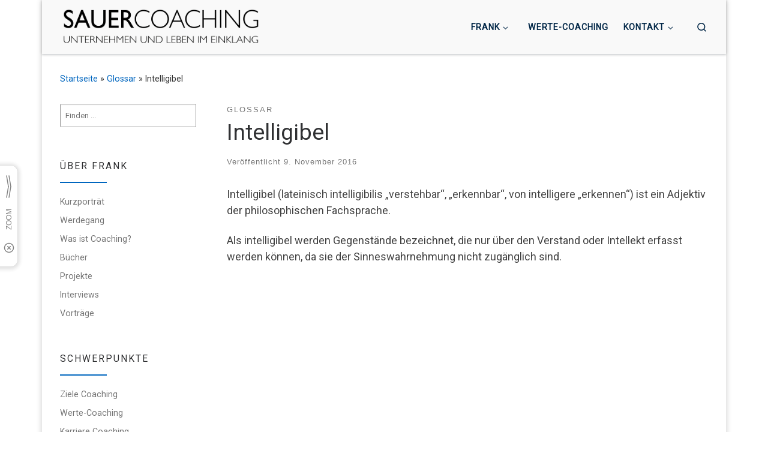

--- FILE ---
content_type: text/html
request_url: https://sauercoaching.de/intelligibel/
body_size: 28127
content:
<!DOCTYPE html>
<!--[if IE 7]>
<html class="ie ie7" lang="de">
<![endif]-->
<!--[if IE 8]>
<html class="ie ie8" lang="de">
<![endif]-->
<!--[if !(IE 7) | !(IE 8)  ]><!-->
<html lang="de" class="no-js">
<!--<![endif]-->
  <head>
  <meta charset="UTF-8" />
  <meta http-equiv="X-UA-Compatible" content="IE=EDGE" />
  <meta name="viewport" content="width=device-width, initial-scale=1.0" />
  <link rel="profile"  href="https://gmpg.org/xfn/11" />
  <link rel="pingback" href="https://sauercoaching.de/xmlrpc.php" />
<script>(function(html){html.className = html.className.replace(/\bno-js\b/,'js')})(document.documentElement);</script>
        <style id="wfc-base-style" type="text/css">
             .wfc-reset-menu-item-first-letter .navbar .nav>li>a:first-letter {font-size: inherit;}.format-icon:before {color: #5A5A5A;}article .format-icon.tc-hide-icon:before, .safari article.format-video .format-icon.tc-hide-icon:before, .chrome article.format-video .format-icon.tc-hide-icon:before, .safari article.format-image .format-icon.tc-hide-icon:before, .chrome article.format-image .format-icon.tc-hide-icon:before, .safari article.format-gallery .format-icon.tc-hide-icon:before, .safari article.attachment .format-icon.tc-hide-icon:before, .chrome article.format-gallery .format-icon.tc-hide-icon:before, .chrome article.attachment .format-icon.tc-hide-icon:before {content: none!important;}h2#tc-comment-title.tc-hide-icon:before {content: none!important;}.archive .archive-header h1.format-icon.tc-hide-icon:before {content: none!important;}.tc-sidebar h3.widget-title.tc-hide-icon:before {content: none!important;}.footer-widgets h3.widget-title.tc-hide-icon:before {content: none!important;}.tc-hide-icon i, i.tc-hide-icon {display: none !important;}.carousel-control {font-family: "Helvetica Neue", Helvetica, Arial, sans-serif;}.social-block a {font-size: 18px;}footer#footer .colophon .social-block a {font-size: 16px;}.social-block.widget_social a {font-size: 14px;}
        </style>
        <title>Intelligibel &#8211; SAUER COACHING</title>
<meta name='robots' content='max-image-preview:large' />
	<style>img:is([sizes="auto" i], [sizes^="auto," i]) { contain-intrinsic-size: 3000px 1500px }</style>
	<link rel='dns-prefetch' href='//www.googletagmanager.com' />
<link rel='dns-prefetch' href='//stats.wp.com' />
<link rel='preconnect' href='//i0.wp.com' />
<link rel='preconnect' href='//c0.wp.com' />
<link rel="alternate" type="application/rss+xml" title="SAUER COACHING &raquo; Feed" href="https://sauercoaching.de/feed/" />
<link rel="alternate" type="application/rss+xml" title="SAUER COACHING &raquo; Kommentar-Feed" href="https://sauercoaching.de/comments/feed/" />
<link rel="preload" href="https://sauercoaching.de/wp-content/c598ac4ce6b902675cd64d64111fcca8.js?ver=2ccc2f627c37ea15111c2e15187d2c21" as="script" />
<link rel="preload" href="https://sauercoaching.de/wp-content/3a1388e42d32e7f756c3a18f0d51c2d0.js?ver=dd98b3e48c301ec8707d65cf40c1a652" as="script" />
<link rel="preload" href="https://sauercoaching.de/wp-content/plugins/real-cookie-banner/public/lib/animate.css/animate.min.css?ver=4.1.1" as="style" />
<link rel="alternate" type="application/rss+xml" title="SAUER COACHING &raquo; Intelligibel Kommentar-Feed" href="https://sauercoaching.de/intelligibel/feed/" />
<script defer src="https://sauercoaching.de/wp-content/c598ac4ce6b902675cd64d64111fcca8.js?ver=2ccc2f627c37ea15111c2e15187d2c21" id="real-cookie-banner-vendor-real-cookie-banner-banner-js"></script>
<script type="application/json" data-skip-moving="true" data-no-defer nitro-exclude data-alt-type="application/ld+json" data-dont-merge id="a7524080c6f0fbcfc4e690fa86ec6294f1-js-extra">{"slug":"real-cookie-banner","textDomain":"real-cookie-banner","version":"3.13.3","restUrl":"https:\/\/sauercoaching.de\/wp-json\/real-cookie-banner\/v1\/","restNamespace":"real-cookie-banner\/v1","restPathObfuscateOffset":"77f0d958d56c88a948659591308001c2","restRoot":"https:\/\/sauercoaching.de\/wp-json\/","restQuery":{"_v":"3.13.3","_locale":"user"},"restNonce":"5691ea7a2b","restRecreateNonceEndpoint":"https:\/\/sauercoaching.de\/wp-admin\/admin-ajax.php?action=rest-nonce","publicUrl":"https:\/\/sauercoaching.de\/wp-content\/plugins\/real-cookie-banner\/public\/","chunkFolder":"dist","chunksLanguageFolder":"https:\/\/sauercoaching.de\/wp-content\/plugins\/real-cookie-banner\/languages","chunks":{"chunk-config-tab-blocker.lite.js":["de_DE-83d48f038e1cf6148175589160cda67e","de_DE-f3fcf9c7b6337a888377b3e3597480a5","de_DE-c334cb68401b6dd1377f2319e85b7217"],"chunk-config-tab-blocker.pro.js":["de_DE-ddf5ae983675e7b6eec2afc2d53654a2","de_DE-3a3b30d579f8ab341e490ceed0c58154","de_DE-4f76e19e02d79cbffe021f52eabc364f"],"chunk-config-tab-consent.lite.js":["de_DE-3823d7521a3fc2857511061e0d660408"],"chunk-config-tab-consent.pro.js":["de_DE-9cb9ecf8c1e8ce14036b5f3a5e19f098","de_DE-3a3b30d579f8ab341e490ceed0c58154","de_DE-d4b21727148c9f79fc0be49f47d3800f"],"chunk-config-tab-cookies.lite.js":["de_DE-1a51b37d0ef409906245c7ed80d76040","de_DE-f3fcf9c7b6337a888377b3e3597480a5","de_DE-c334cb68401b6dd1377f2319e85b7217"],"chunk-config-tab-cookies.pro.js":["de_DE-572ee75deed92e7a74abba4b86604687","de_DE-3a3b30d579f8ab341e490ceed0c58154","de_DE-4f76e19e02d79cbffe021f52eabc364f"],"chunk-config-tab-dashboard.lite.js":["de_DE-f843c51245ecd2b389746275b3da66b6"],"chunk-config-tab-dashboard.pro.js":["de_DE-ae5ae8f925f0409361cfe395645ac077"],"chunk-config-tab-import.lite.js":["de_DE-66df94240f04843e5a208823e466a850"],"chunk-config-tab-import.pro.js":["de_DE-e5fee6b51986d4ff7a051d6f6a7b076a"],"chunk-config-tab-licensing.lite.js":["de_DE-e01f803e4093b19d6787901b9591b5a6"],"chunk-config-tab-licensing.pro.js":["de_DE-4918ea9704f47c2055904e4104d4ffba"],"chunk-config-tab-scanner.lite.js":["de_DE-b10b39f1099ef599835c729334e38429"],"chunk-config-tab-scanner.pro.js":["de_DE-752a1502ab4f0bebfa2ad50c68ef571f"],"chunk-config-tab-settings.lite.js":["de_DE-37978e0b06b4eb18b16164a2d9c93a2c"],"chunk-config-tab-settings.pro.js":["de_DE-e59d3dcc762e276255c8989fbd1f80e3"],"chunk-config-tab-tcf.lite.js":["de_DE-4f658bdbf0aa370053460bc9e3cd1f69","de_DE-f3fcf9c7b6337a888377b3e3597480a5"],"chunk-config-tab-tcf.pro.js":["de_DE-e1e83d5b8a28f1f91f63b9de2a8b181a","de_DE-3a3b30d579f8ab341e490ceed0c58154","de_DE-d4b21727148c9f79fc0be49f47d3800f"]},"others":{"customizeValuesBanner":{"layout":{"type":"dialog","dialogMaxWidth":505,"dialogPosition":"middleCenter","dialogMargin":[0,0,0,0],"bannerPosition":"bottom","bannerMaxWidth":1024,"dialogBorderRadius":50,"borderRadius":34,"animationIn":"slideInUp","animationInDuration":500,"animationInOnlyMobile":true,"animationOut":"none","animationOutDuration":500,"animationOutOnlyMobile":true,"overlay":true,"overlayBg":"#000000","overlayBgAlpha":22,"overlayBlur":2},"decision":{"acceptAll":"button","acceptEssentials":"button","showCloseIcon":false,"acceptIndividual":"link","buttonOrder":"all,essential,save,individual","showGroups":false,"groupsFirstView":false,"saveButton":"always"},"design":{"bg":"#ffffff","textAlign":"center","linkTextDecoration":"underline","borderWidth":0,"borderColor":"#ffffff","fontSize":14,"fontColor":"#2b2b2b","fontInheritFamily":true,"fontFamily":"Arial, Helvetica, sans-serif","fontWeight":"normal","boxShadowEnabled":true,"boxShadowOffsetX":0,"boxShadowOffsetY":5,"boxShadowBlurRadius":13,"boxShadowSpreadRadius":7,"boxShadowColor":"#000000","boxShadowColorAlpha":20},"headerDesign":{"inheritBg":true,"bg":"#f4f4f4","inheritTextAlign":true,"textAlign":"center","padding":[17,20,15,20],"logo":"","logoRetina":"","logoMaxHeight":40,"logoPosition":"left","logoMargin":[5,15,5,15],"fontSize":20,"fontColor":"#2b2b2b","fontInheritFamily":true,"fontFamily":"Arial, Helvetica, sans-serif","fontWeight":"normal","borderWidth":1,"borderColor":"#efefef"},"bodyDesign":{"padding":[15,20,5,20],"descriptionInheritFontSize":true,"descriptionFontSize":13,"dottedGroupsInheritFontSize":true,"dottedGroupsFontSize":13,"dottedGroupsBulletColor":"#15779b","teachingsInheritTextAlign":true,"teachingsTextAlign":"center","teachingsSeparatorActive":true,"teachingsSeparatorWidth":50,"teachingsSeparatorHeight":1,"teachingsSeparatorColor":"#15779b","teachingsInheritFontSize":false,"teachingsFontSize":12,"teachingsInheritFontColor":false,"teachingsFontColor":"#7c7c7c","acceptAllOneRowLayout":false,"acceptAllPadding":[10,10,10,10],"acceptAllBg":"#15779b","acceptAllTextAlign":"center","acceptAllFontSize":18,"acceptAllFontColor":"#ffffff","acceptAllFontWeight":"normal","acceptAllBorderWidth":0,"acceptAllBorderColor":"#000000","acceptAllHoverBg":"#11607d","acceptAllHoverFontColor":"#ffffff","acceptAllHoverBorderColor":"#000000","acceptEssentialsUseAcceptAll":true,"acceptEssentialsButtonType":"","acceptEssentialsPadding":[10,10,10,10],"acceptEssentialsBg":"#efefef","acceptEssentialsTextAlign":"center","acceptEssentialsFontSize":18,"acceptEssentialsFontColor":"#0a0a0a","acceptEssentialsFontWeight":"normal","acceptEssentialsBorderWidth":0,"acceptEssentialsBorderColor":"#000000","acceptEssentialsHoverBg":"#e8e8e8","acceptEssentialsHoverFontColor":"#000000","acceptEssentialsHoverBorderColor":"#000000","acceptIndividualPadding":[5,5,5,5],"acceptIndividualBg":"#ffffff","acceptIndividualTextAlign":"center","acceptIndividualFontSize":15,"acceptIndividualFontColor":"#848484","acceptIndividualFontWeight":"normal","acceptIndividualBorderWidth":0,"acceptIndividualBorderColor":"#000000","acceptIndividualHoverBg":"#ffffff","acceptIndividualHoverFontColor":"#11607d","acceptIndividualHoverBorderColor":"#000000"},"footerDesign":{"poweredByLink":true,"inheritBg":false,"bg":"#fcfcfc","inheritTextAlign":true,"textAlign":"center","padding":[10,20,15,20],"fontSize":14,"fontColor":"#7c7c7c","fontInheritFamily":true,"fontFamily":"Arial, Helvetica, sans-serif","fontWeight":"normal","hoverFontColor":"#2b2b2b","borderWidth":1,"borderColor":"#efefef","languageSwitcher":"flags"},"texts":{"headline":"Privatsph\u00e4re-Einstellungen","description":"Wir verwenden Cookies auf unserer Website und verarbeiten personenbezogene Daten von dir, um Inhalte zu personalisieren, Medien von Drittanbietern einzubinden oder Zugriffe auf unsere Website zu analysieren. Die Datenverarbeitung kann nur in Folge gesetzter Cookies stattfinden. Wir teilen diese Daten mit Dritten, die wir in den Privatsph\u00e4re-Einstellungen benennen.<br \/><br \/>Die Datenverarbeitung kann mit deiner Einwilligung oder auf Basis eines berechtigten Interesses erfolgen, dem du in den Privatsph\u00e4re-Einstellungen widersprechen kannst. Du hast das Recht, nicht einzuwilligen und deine Einwilligung zu einem sp\u00e4teren Zeitpunkt zu \u00e4ndern oder zu widerrufen.","acceptAll":"Alle akzeptieren","acceptEssentials":"Weiter ohne Einwilligung","acceptIndividual":"Privatsph\u00e4re-Einstellungen individuell festlegen","poweredBy":"4","dataProcessingInUnsafeCountries":"Einige Dienste verarbeiten personenbezogene Daten in unsicheren Drittl\u00e4ndern. Indem du in die Nutzung dieser Services einwilligst, erkl\u00e4rst du dich auch mit der Verarbeitung deiner Daten in diesen unsicheren Drittl\u00e4ndern gem\u00e4\u00df {{legalBasis}} einverstanden. Dies birgt das Risiko, dass deine Daten von Beh\u00f6rden zu Kontroll- und \u00dcberwachungszwecken verarbeitet werden, m\u00f6glicherweise ohne die M\u00f6glichkeit eines Rechtsbehelfs.","ageNoticeBanner":"Du bist unter {{minAge}} Jahre alt? Dann kannst du nicht in optionale Services einwilligen. Du kannst deine Eltern oder Erziehungsberechtigten bitten, mit dir in diese Services einzuwilligen.","ageNoticeBlocker":"Du bist unter {{minAge}} Jahre alt? Leider darfst du diesem Service nicht selbst zustimmen, um diese Inhalte zu sehen. Bitte deine Eltern oder Erziehungsberechtigten, dem Service mit dir zuzustimmen!","listServicesNotice":"Wenn du alle Services akzeptierst, erlaubst du, dass {{services}} geladen werden. Diese sind nach ihrem Zweck in Gruppen {{serviceGroups}} unterteilt (Zugeh\u00f6rigkeit durch hochgestellte Zahlen gekennzeichnet).","listServicesLegitimateInterestNotice":"Au\u00dferdem werden die {{services}} auf der Grundlage eines berechtigten Interesses geladen.","consentForwardingExternalHosts":"Deine Einwilligung gilt auch auf {{websites}}.","blockerHeadline":"{{name}} aufgrund von Privatsph\u00e4re-Einstellungen blockiert","blockerLinkShowMissing":"Zeige alle Services, denen du noch zustimmen musst","blockerLoadButton":"Erforderliche Services akzeptieren und Inhalte laden","blockerAcceptInfo":"Wenn du die blockierten Inhalte l\u00e4dst, werden deine Datenschutzeinstellungen angepasst. Inhalte aus diesem Service werden in Zukunft nicht mehr blockiert. Du hast das Recht, deine Entscheidung jederzeit zu widerrufen oder zu \u00e4ndern."},"individualLayout":{"inheritDialogMaxWidth":false,"dialogMaxWidth":970,"inheritBannerMaxWidth":true,"bannerMaxWidth":1980,"descriptionTextAlign":"left"},"group":{"checkboxBg":"#f0f0f0","checkboxBorderWidth":1,"checkboxBorderColor":"#d2d2d2","checkboxActiveColor":"#ffffff","checkboxActiveBg":"#15779b","checkboxActiveBorderColor":"#11607d","groupInheritBg":true,"groupBg":"#f4f4f4","groupPadding":[15,15,15,15],"groupSpacing":10,"groupBorderRadius":5,"groupBorderWidth":1,"groupBorderColor":"#f4f4f4","headlineFontSize":16,"headlineFontWeight":"normal","headlineFontColor":"#2b2b2b","descriptionFontSize":14,"descriptionFontColor":"#7c7c7c","linkColor":"#7c7c7c","linkHoverColor":"#2b2b2b"},"saveButton":{"useAcceptAll":true,"type":"button","padding":[10,10,10,10],"bg":"#efefef","textAlign":"center","fontSize":18,"fontColor":"#0a0a0a","fontWeight":"normal","borderWidth":0,"borderColor":"#000000","hoverBg":"#e8e8e8","hoverFontColor":"#000000","hoverBorderColor":"#000000"},"individualTexts":{"headline":"Individuelle Privatsph\u00e4re-Einstellungen","description":"Wir verwenden Cookies und \u00e4hnliche Technologien auf unserer Website und verarbeiten personenbezogene Daten von dir (z.B. IP-Adresse), um z.B. Inhalte und Anzeigen zu personalisieren, Medien von Drittanbietern einzubinden oder Zugriffe auf unsere Website zu analysieren. Die Datenverarbeitung kann auch erst in Folge gesetzter Cookies stattfinden. Wir teilen diese Daten mit Dritten, die wir in den Privatsph\u00e4re-Einstellungen benennen.<br \/><br \/>Die Datenverarbeitung kann mit deiner Einwilligung oder auf Basis eines berechtigten Interesses erfolgen, dem du in den Privatsph\u00e4re-Einstellungen widersprechen kannst. Du hast das Recht, nicht einzuwilligen und deine Einwilligung zu einem sp\u00e4teren Zeitpunkt zu \u00e4ndern oder zu widerrufen. Weitere Informationen zur Verwendung deiner Daten findest du in unserer {{privacyPolicy}}Datenschutzerkl\u00e4rung{{\/privacyPolicy}}.<br \/><br \/>Im Folgenden findest du eine \u00dcbersicht \u00fcber alle Services, die von dieser Website genutzt werden. Du kannst dir detaillierte Informationen zu jedem Service ansehen und ihm einzeln zustimmen oder von deinem Widerspruchsrecht Gebrauch machen.","save":"Individuelle Auswahlen speichern","showMore":"Service-Informationen anzeigen","hideMore":"Service-Informationen ausblenden","postamble":""},"mobile":{"enabled":true,"maxHeight":400,"hideHeader":false,"alignment":"bottom","scalePercent":90,"scalePercentVertical":-50},"customCss":{"css":"","antiAdBlocker":"y"}},"isPro":false,"showProHints":false,"proUrl":"https:\/\/devowl.io\/de\/go\/real-cookie-banner?source=rcb-lite","showLiteNotice":true,"languageSwitcher":[],"hasDynamicPreDecisions":false,"isLicensed":true,"isDevLicense":false,"multilingualSkipHTMLForTag":"","isCurrentlyInTranslationEditorPreview":false,"defaultLanguage":"","currentLanguage":"","activeLanguages":[],"context":"","userConsentCookieName":"real_cookie_banner-v:2_blog:1_path:47267f2","revisionHash":"44311833eaf2467f83725aaff9e782c7","iso3166OneAlpha2":{"AF":"Afghanistan","AL":"Albanien","DZ":"Algerien","AS":"Amerikanisch-Samoa","AD":"Andorra","AO":"Angola","AI":"Anguilla","AQ":"Antarktis","AG":"Antigua und Barbuda","AR":"Argentinien","AM":"Armenien","AW":"Aruba","AZ":"Aserbaidschan","AU":"Australien","BS":"Bahamas","BH":"Bahrain","BD":"Bangladesch","BB":"Barbados","BY":"Belarus","BE":"Belgien","BZ":"Belize","BJ":"Benin","BM":"Bermuda","BT":"Bhutan","BO":"Bolivien","BA":"Bosnien und Herzegowina","BW":"Botswana","BV":"Bouvetinsel","BR":"Brasilien","IO":"Britisches Territorium im Indischen Ozean","BN":"Brunei Darussalam","BG":"Bulgarien","BF":"Burkina Faso","BI":"Burundi","CL":"Chile","CN":"China","CK":"Cookinseln","CR":"Costa Rica","DE":"Deutschland","LA":"Die Laotische Demokratische Volksrepublik","DM":"Dominica","DO":"Dominikanische Republik","DJ":"Dschibuti","DK":"D\u00e4nemark","EC":"Ecuador","SV":"El Salvador","ER":"Eritrea","EE":"Estland","FK":"Falklandinseln (Malwinen)","FJ":"Fidschi","FI":"Finnland","FR":"Frankreich","GF":"Franz\u00f6sisch-Guayana","PF":"Franz\u00f6sisch-Polynesien","TF":"Franz\u00f6sische S\u00fcd- und Antarktisgebiete","FO":"F\u00e4r\u00f6er Inseln","FM":"F\u00f6derierte Staaten von Mikronesien","GA":"Gabun","GM":"Gambia","GE":"Georgien","GH":"Ghana","GI":"Gibraltar","GD":"Grenada","GR":"Griechenland","GL":"Gr\u00f6nland","GP":"Guadeloupe","GU":"Guam","GT":"Guatemala","GG":"Guernsey","GN":"Guinea","GW":"Guinea-Bissau","GY":"Guyana","HT":"Haiti","HM":"Heard und die McDonaldinseln","VA":"Heiliger Stuhl (Staat Vatikanstadt)","HN":"Honduras","HK":"Hong Kong","IN":"Indien","ID":"Indonesien","IQ":"Irak","IE":"Irland","IR":"Islamische Republik Iran","IS":"Island","IM":"Isle of Man","IL":"Israel","IT":"Italien","JM":"Jamaika","JP":"Japan","YE":"Jemen","JE":"Jersey","JO":"Jordanien","VG":"Jungferninseln, Britisch","VI":"Jungferninseln, U.S.","KY":"Kaimaninseln","KH":"Kambodscha","CM":"Kamerun","CA":"Kanada","CV":"Kap Verde","KZ":"Kasachstan","QA":"Katar","KE":"Kenia","KG":"Kirgisistan","KI":"Kiribati","UM":"Kleinere Inselbesitzungen der Vereinigten Staaten","CC":"Kokosinseln","CO":"Kolumbien","KM":"Komoren","CG":"Kongo","CD":"Kongo, Demokratische Republik","KR":"Korea","HR":"Kroatien","CU":"Kuba","KW":"Kuwait","LS":"Lesotho","LV":"Lettland","LB":"Libanon","LR":"Liberia","LY":"Libysch-Arabische Dschamahirija","LI":"Liechtenstein","LT":"Litauen","LU":"Luxemburg","MO":"Macao","MG":"Madagaskar","MW":"Malawi","MY":"Malaysia","MV":"Malediven","ML":"Mali","MT":"Malta","MA":"Marokko","MH":"Marshallinseln","MQ":"Martinique","MR":"Mauretanien","MU":"Mauritius","YT":"Mayotte","MK":"Mazedonien","MX":"Mexiko","MD":"Moldawien","MC":"Monaco","MN":"Mongolei","ME":"Montenegro","MS":"Montserrat","MZ":"Mosambik","MM":"Myanmar","NA":"Namibia","NR":"Nauru","NP":"Nepal","NC":"Neukaledonien","NZ":"Neuseeland","NI":"Nicaragua","NL":"Niederlande","AN":"Niederl\u00e4ndische Antillen","NE":"Niger","NG":"Nigeria","NU":"Niue","KP":"Nordkorea","NF":"Norfolkinsel","NO":"Norwegen","MP":"N\u00f6rdliche Marianen","OM":"Oman","PK":"Pakistan","PW":"Palau","PS":"Pal\u00e4stinensisches Gebiet, besetzt","PA":"Panama","PG":"Papua-Neuguinea","PY":"Paraguay","PE":"Peru","PH":"Philippinen","PN":"Pitcairn","PL":"Polen","PT":"Portugal","PR":"Puerto Rico","CI":"Republik C\u00f4te d'Ivoire","RW":"Ruanda","RO":"Rum\u00e4nien","RU":"Russische F\u00f6deration","RE":"R\u00e9union","BL":"Saint Barth\u00e9l\u00e9my","PM":"Saint Pierre und Miquelo","SB":"Salomonen","ZM":"Sambia","WS":"Samoa","SM":"San Marino","SH":"Sankt Helena","MF":"Sankt Martin","SA":"Saudi-Arabien","SE":"Schweden","CH":"Schweiz","SN":"Senegal","RS":"Serbien","SC":"Seychellen","SL":"Sierra Leone","ZW":"Simbabwe","SG":"Singapur","SK":"Slowakei","SI":"Slowenien","SO":"Somalia","ES":"Spanien","LK":"Sri Lanka","KN":"St. Kitts und Nevis","LC":"St. Lucia","VC":"St. Vincent und Grenadinen","SD":"Sudan","SR":"Surinam","SJ":"Svalbard und Jan Mayen","SZ":"Swasiland","SY":"Syrische Arabische Republik","ST":"S\u00e3o Tom\u00e9 und Pr\u00edncipe","ZA":"S\u00fcdafrika","GS":"S\u00fcdgeorgien und die S\u00fcdlichen Sandwichinseln","TJ":"Tadschikistan","TW":"Taiwan","TZ":"Tansania","TH":"Thailand","TL":"Timor-Leste","TG":"Togo","TK":"Tokelau","TO":"Tonga","TT":"Trinidad und Tobago","TD":"Tschad","CZ":"Tschechische Republik","TN":"Tunesien","TM":"Turkmenistan","TC":"Turks- und Caicosinseln","TV":"Tuvalu","TR":"T\u00fcrkei","UG":"Uganda","UA":"Ukraine","HU":"Ungarn","UY":"Uruguay","UZ":"Usbekistan","VU":"Vanuatu","VE":"Venezuela","AE":"Vereinigte Arabische Emirate","US":"Vereinigte Staaten","GB":"Vereinigtes K\u00f6nigreich","VN":"Vietnam","WF":"Wallis und Futuna","CX":"Weihnachtsinsel","EH":"Westsahara","CF":"Zentralafrikanische Republik","CY":"Zypern","EG":"\u00c4gypten","GQ":"\u00c4quatorialguinea","ET":"\u00c4thiopien","AX":"\u00c5land Inseln","AT":"\u00d6sterreich"},"isTcf":false,"isPreventPreDecision":false,"isAcceptAllForBots":true,"isRespectDoNotTrack":true,"isDataProcessingInUnsafeCountries":false,"dataProcessingInUnsafeCountriesSafeCountries":["GDPR","ADEQUACY"],"isAgeNotice":true,"ageNoticeAgeLimit":16,"isListServicesNotice":true,"setCookiesViaManager":"none","territorialLegalBasis":["gdpr-eprivacy"],"essentialGroup":"essenziell","groups":[{"id":12,"name":"Essenziell","slug":"essenziell","description":"Essenzielle Services sind f\u00fcr die grundlegende Funktionalit\u00e4t der Website erforderlich. Sie enthalten nur technisch notwendige Services. Diesen Services kann nicht widersprochen werden.","items":[{"id":114,"name":"Real Cookie Banner","purpose":"Real Cookie Banner bittet Website-Besucher um die Einwilligung zum Setzen von Cookies und zur Verarbeitung personenbezogener Daten. Dazu wird jedem Website-Besucher eine UUID (pseudonyme Identifikation des Nutzers) zugewiesen, die bis zum Ablauf des Cookies zur Speicherung der Einwilligung g\u00fcltig ist. Cookies werden dazu verwendet, um zu testen, ob Cookies gesetzt werden k\u00f6nnen, um Referenz auf die dokumentierte Einwilligung zu speichern, um zu speichern, in welche Services aus welchen Service-Gruppen der Besucher eingewilligt hat, und, falls Einwilligung nach dem Transparency & Consent Framework (TCF) eingeholt werden, um die Einwilligungen in TCF Partner, Zwecke, besondere Zwecke, Funktionen und besondere Funktionen zu speichern. Im Rahmen der Darlegungspflicht nach DSGVO wird die erhobene Einwilligung vollumf\u00e4nglich dokumentiert. Dazu z\u00e4hlt neben den Services und Service-Gruppen, in welche der Besucher eingewilligt hat, und falls Einwilligung nach dem TCF Standard eingeholt werden, in welche TCF Partner, Zwecke und Funktionen der Besucher eingewilligt hat, alle Einstellungen des Cookie Banners zum Zeitpunkt der Einwilligung als auch die technischen Umst\u00e4nde (z.B. Gr\u00f6\u00dfe des Sichtbereichs bei der Einwilligung) und die Nutzerinteraktionen (z.B. Klick auf Buttons), die zur Einwilligung gef\u00fchrt haben. Die Einwilligung wird pro Sprache einmal erhoben.","providerContact":{"phone":"","email":"","link":""},"isProviderCurrentWebsite":true,"provider":"SAUER COACHING","uniqueName":"real-cookie-banner","isEmbeddingOnlyExternalResources":false,"legalBasis":"legal-requirement","dataProcessingInCountries":[],"dataProcessingInCountriesSpecialTreatments":[],"technicalDefinitions":[{"type":"http","name":"real_cookie_banner*","host":".sauer-coaching.de","duration":365,"durationUnit":"d","isSessionDuration":false},{"type":"http","name":"real_cookie_banner*-tcf","host":".sauer-coaching.de","duration":365,"durationUnit":"d","isSessionDuration":false},{"type":"http","name":"real_cookie_banner-test","host":".sauer-coaching.de","duration":365,"durationUnit":"d","isSessionDuration":false}],"codeDynamics":[],"providerPrivacyPolicyUrl":"https:\/\/sauercoaching.de\/privacy-policy\/","providerLegalNoticeUrl":"","tagManagerOptInEventName":"","tagManagerOptOutEventName":"","codeOptIn":"","executeCodeOptInWhenNoTagManagerConsentIsGiven":false,"codeOptOut":"","executeCodeOptOutWhenNoTagManagerConsentIsGiven":false,"deleteTechnicalDefinitionsAfterOptOut":false,"codeOnPageLoad":"","presetId":"real-cookie-banner"}]}],"bannerLinks":[{"id":2462,"label":"Datenschutzerkl\u00e4rung","pageType":"privacyPolicy","url":"https:\/\/sauercoaching.de\/privacy-policy\/","hideCookieBanner":true,"isTargetBlank":true},{"id":2463,"label":"Impressum","pageType":"legalNotice","url":"https:\/\/sauercoaching.de\/impressum\/","hideCookieBanner":true,"isTargetBlank":true}],"websiteOperator":{"address":"SAUER COACHING","country":"","contactEmail":"base64-encoded:ZnJhbmsuc2F1ZXJAc2F1ZXItY29hY2hpbmcuZGU=","contactPhone":"","contactFormUrl":"https:\/\/sauercoaching.de\/intelligibel\/"},"blocker":[],"setVisualParentIfClassOfParent":{"et_pb_video_box":1,"ast-oembed-container":1,"wpb_video_wrapper":1},"dependantVisibilityContainers":["[role=\"tabpanel\"]",".eael-tab-content-item",".wpcs_content_inner",".op3-contenttoggleitem-content",".pum-overlay","[data-elementor-type=\"popup\"]",".wp-block-ub-content-toggle-accordion-content-wrap",".w-popup-wrap",".oxy-lightbox_inner[data-inner-content=true]",".oxy-pro-accordion_body",".oxy-tab-content",".kt-accordion-panel",".vc_tta-panel-body",".mfp-hide"],"bannerDesignVersion":6,"bannerI18n":{"appropriateSafeguard":"Geeignete Garantien","standardContractualClauses":"Standardvertragsklauseln","legalBasis":"Verwendung auf gesetzlicher Grundlage von","territorialLegalBasisArticles":{"gdpr-eprivacy":{"dataProcessingInUnsafeCountries":"Art. 49 Abs. 1 lit. a DSGVO"},"dsg-switzerland":{"dataProcessingInUnsafeCountries":"Art. 17 Abs. 1 lit. a DSG (Schweiz)"}},"legitimateInterest":"Berechtigtes Interesse","legalRequirement":"Erf\u00fcllung einer rechtlichen Verpflichtung","consent":"Einwilligung","crawlerLinkAlert":"Wir haben erkannt, dass du ein Crawler\/Bot bist. Nur nat\u00fcrliche Personen d\u00fcrfen in Cookies und die Verarbeitung von personenbezogenen Daten einwilligen. Daher hat der Link f\u00fcr dich keine Funktion.","technicalCookieDefinition":"Technische Cookie-Definition","usesCookies":"Verwendete Cookies","cookieRefresh":"Cookie-Erneuerung","usesNonCookieAccess":"Verwendet Cookie-\u00e4hnliche Informationen (LocalStorage, SessionStorage, IndexDB, etc.)","host":"Host","duration":"Dauer","noExpiration":"Kein Ablauf","type":"Typ","purpose":"Zweck","headerTitlePrivacyPolicyHistory":"Privatsph\u00e4re-Einstellungen: Historie","skipToConsentChoices":"Zu Einwilligungsoptionen springen","historyLabel":"Einwilligungen anzeigen vom","historySelectNone":"Noch nicht eingewilligt","provider":"Anbieter","providerContactPhone":"Telefon","providerContactEmail":"E-Mail","providerContactLink":"Kontaktformular","providerPrivacyPolicyUrl":"Datenschutzerkl\u00e4rung","providerLegalNoticeUrl":"Impressum","dataProcessingInUnsafeCountries":"Datenverarbeitung in unsicheren Drittl\u00e4ndern","ePrivacyUSA":"US-Datenverarbeitung","durationUnit":{"s":"Sekunde(n)","m":"Minute(n)","h":"Stunde(n)","d":"Tag(e)","mo":"Monat(e)","y":"Jahr(e)","n1":{"s":"Sekunde","m":"Minute","h":"Stunde","d":"Tag","mo":"Monat","y":"Jahr"},"nx":{"s":"Sekunden","m":"Minuten","h":"Stunden","d":"Tage","mo":"Monate","y":"Jahre"}},"close":"Schlie\u00dfen","closeWithoutSaving":"Schlie\u00dfen ohne Speichern","yes":"Ja","no":"Nein","unknown":"Unbekannt","none":"Nichts","noLicense":"Keine Lizenz aktiviert - kein Produktionseinsatz!","devLicense":"Produktlizenz nicht f\u00fcr den Produktionseinsatz!","devLicenseLearnMore":"Mehr erfahren","devLicenseLink":"https:\/\/devowl.io\/de\/wissensdatenbank\/lizenz-installations-typ\/","andSeparator":" und "},"pageRequestUuid4":"a5e035a54-1cf6-4e44-a35a-0335a7d6b35e","pageByIdUrl":"https:\/\/sauercoaching.de?page_id","pluginUrl":"https:\/\/devowl.io\/wordpress-real-cookie-banner\/"}}</script>
<script data-skip-moving="true" data-no-defer nitro-exclude data-alt-type="application/ld+json" data-dont-merge id="a7524080c6f0fbcfc4e690fa86ec6294f2-js-extra">var realCookieBanner = /* document.write */ JSON.parse(document.getElementById("a7524080c6f0fbcfc4e690fa86ec6294f1-js-extra").innerHTML, function (a,b){return-1<["codeOptIn","codeOptOut","codeOnPageLoad","contactEmail"].indexOf(a)&&"string"==typeof b&&b.startsWith("base64-encoded:")?window.atob(b.substr(15)):b});</script><script id="real-cookie-banner-banner-js-before">
((a,b)=>{a[b]||(a[b]={unblockSync:()=>undefined},["consentSync"].forEach(c=>a[b][c]=()=>({cookie:null,consentGiven:!1,cookieOptIn:!0})),["consent","consentAll","unblock"].forEach(c=>a[b][c]=(...d)=>new Promise(e=>a.addEventListener(b,()=>{a[b][c](...d).then(e)},{once:!0}))))})(window,"consentApi");
</script>
<script defer src="https://sauercoaching.de/wp-content/3a1388e42d32e7f756c3a18f0d51c2d0.js?ver=dd98b3e48c301ec8707d65cf40c1a652" id="real-cookie-banner-banner-js"></script>
<link rel='stylesheet' id='animate-css-css' href='https://sauercoaching.de/wp-content/plugins/real-cookie-banner/public/lib/animate.css/animate.min.css?ver=4.1.1' media='all' />
<script>
window._wpemojiSettings = {"baseUrl":"https:\/\/s.w.org\/images\/core\/emoji\/16.0.1\/72x72\/","ext":".png","svgUrl":"https:\/\/s.w.org\/images\/core\/emoji\/16.0.1\/svg\/","svgExt":".svg","source":{"concatemoji":"https:\/\/sauercoaching.de\/wp-includes\/js\/wp-emoji-release.min.js?ver=6.8.3"}};
/*! This file is auto-generated */
!function(s,n){var o,i,e;function c(e){try{var t={supportTests:e,timestamp:(new Date).valueOf()};sessionStorage.setItem(o,JSON.stringify(t))}catch(e){}}function p(e,t,n){e.clearRect(0,0,e.canvas.width,e.canvas.height),e.fillText(t,0,0);var t=new Uint32Array(e.getImageData(0,0,e.canvas.width,e.canvas.height).data),a=(e.clearRect(0,0,e.canvas.width,e.canvas.height),e.fillText(n,0,0),new Uint32Array(e.getImageData(0,0,e.canvas.width,e.canvas.height).data));return t.every(function(e,t){return e===a[t]})}function u(e,t){e.clearRect(0,0,e.canvas.width,e.canvas.height),e.fillText(t,0,0);for(var n=e.getImageData(16,16,1,1),a=0;a<n.data.length;a++)if(0!==n.data[a])return!1;return!0}function f(e,t,n,a){switch(t){case"flag":return n(e,"\ud83c\udff3\ufe0f\u200d\u26a7\ufe0f","\ud83c\udff3\ufe0f\u200b\u26a7\ufe0f")?!1:!n(e,"\ud83c\udde8\ud83c\uddf6","\ud83c\udde8\u200b\ud83c\uddf6")&&!n(e,"\ud83c\udff4\udb40\udc67\udb40\udc62\udb40\udc65\udb40\udc6e\udb40\udc67\udb40\udc7f","\ud83c\udff4\u200b\udb40\udc67\u200b\udb40\udc62\u200b\udb40\udc65\u200b\udb40\udc6e\u200b\udb40\udc67\u200b\udb40\udc7f");case"emoji":return!a(e,"\ud83e\udedf")}return!1}function g(e,t,n,a){var r="undefined"!=typeof WorkerGlobalScope&&self instanceof WorkerGlobalScope?new OffscreenCanvas(300,150):s.createElement("canvas"),o=r.getContext("2d",{willReadFrequently:!0}),i=(o.textBaseline="top",o.font="600 32px Arial",{});return e.forEach(function(e){i[e]=t(o,e,n,a)}),i}function t(e){var t=s.createElement("script");t.src=e,t.defer=!0,s.head.appendChild(t)}"undefined"!=typeof Promise&&(o="wpEmojiSettingsSupports",i=["flag","emoji"],n.supports={everything:!0,everythingExceptFlag:!0},e=new Promise(function(e){s.addEventListener("DOMContentLoaded",e,{once:!0})}),new Promise(function(t){var n=function(){try{var e=JSON.parse(sessionStorage.getItem(o));if("object"==typeof e&&"number"==typeof e.timestamp&&(new Date).valueOf()<e.timestamp+604800&&"object"==typeof e.supportTests)return e.supportTests}catch(e){}return null}();if(!n){if("undefined"!=typeof Worker&&"undefined"!=typeof OffscreenCanvas&&"undefined"!=typeof URL&&URL.createObjectURL&&"undefined"!=typeof Blob)try{var e="postMessage("+g.toString()+"("+[JSON.stringify(i),f.toString(),p.toString(),u.toString()].join(",")+"));",a=new Blob([e],{type:"text/javascript"}),r=new Worker(URL.createObjectURL(a),{name:"wpTestEmojiSupports"});return void(r.onmessage=function(e){c(n=e.data),r.terminate(),t(n)})}catch(e){}c(n=g(i,f,p,u))}t(n)}).then(function(e){for(var t in e)n.supports[t]=e[t],n.supports.everything=n.supports.everything&&n.supports[t],"flag"!==t&&(n.supports.everythingExceptFlag=n.supports.everythingExceptFlag&&n.supports[t]);n.supports.everythingExceptFlag=n.supports.everythingExceptFlag&&!n.supports.flag,n.DOMReady=!1,n.readyCallback=function(){n.DOMReady=!0}}).then(function(){return e}).then(function(){var e;n.supports.everything||(n.readyCallback(),(e=n.source||{}).concatemoji?t(e.concatemoji):e.wpemoji&&e.twemoji&&(t(e.twemoji),t(e.wpemoji)))}))}((window,document),window._wpemojiSettings);
</script>
<link rel='stylesheet' id='jetpack_related-posts-css' href='https://c0.wp.com/p/jetpack/15.2/modules/related-posts/related-posts.css' media='all' />
<style id='wp-emoji-styles-inline-css'>

	img.wp-smiley, img.emoji {
		display: inline !important;
		border: none !important;
		box-shadow: none !important;
		height: 1em !important;
		width: 1em !important;
		margin: 0 0.07em !important;
		vertical-align: -0.1em !important;
		background: none !important;
		padding: 0 !important;
	}
</style>
<link rel='stylesheet' id='wp-block-library-css' href='https://c0.wp.com/c/6.8.3/wp-includes/css/dist/block-library/style.min.css' media='all' />
<style id='classic-theme-styles-inline-css'>
/*! This file is auto-generated */
.wp-block-button__link{color:#fff;background-color:#32373c;border-radius:9999px;box-shadow:none;text-decoration:none;padding:calc(.667em + 2px) calc(1.333em + 2px);font-size:1.125em}.wp-block-file__button{background:#32373c;color:#fff;text-decoration:none}
</style>
<style id='ce4wp-subscribe-style-inline-css'>
.wp-block-ce4wp-subscribe{max-width:840px;margin:0 auto}.wp-block-ce4wp-subscribe .title{margin-bottom:0}.wp-block-ce4wp-subscribe .subTitle{margin-top:0;font-size:0.8em}.wp-block-ce4wp-subscribe .disclaimer{margin-top:5px;font-size:0.8em}.wp-block-ce4wp-subscribe .disclaimer .disclaimer-label{margin-left:10px}.wp-block-ce4wp-subscribe .inputBlock{width:100%;margin-bottom:10px}.wp-block-ce4wp-subscribe .inputBlock input{width:100%}.wp-block-ce4wp-subscribe .inputBlock label{display:inline-block}.wp-block-ce4wp-subscribe .submit-button{margin-top:25px;display:block}.wp-block-ce4wp-subscribe .required-text{display:inline-block;margin:0;padding:0;margin-left:0.3em}.wp-block-ce4wp-subscribe .onSubmission{height:0;max-width:840px;margin:0 auto}.wp-block-ce4wp-subscribe .firstNameSummary .lastNameSummary{text-transform:capitalize}.wp-block-ce4wp-subscribe .ce4wp-inline-notification{display:flex;flex-direction:row;align-items:center;padding:13px 10px;width:100%;height:40px;border-style:solid;border-color:orange;border-width:1px;border-left-width:4px;border-radius:3px;background:rgba(255,133,15,0.1);flex:none;order:0;flex-grow:1;margin:0px 0px}.wp-block-ce4wp-subscribe .ce4wp-inline-warning-text{font-style:normal;font-weight:normal;font-size:16px;line-height:20px;display:flex;align-items:center;color:#571600;margin-left:9px}.wp-block-ce4wp-subscribe .ce4wp-inline-warning-icon{color:orange}.wp-block-ce4wp-subscribe .ce4wp-inline-warning-arrow{color:#571600;margin-left:auto}.wp-block-ce4wp-subscribe .ce4wp-banner-clickable{cursor:pointer}.ce4wp-link{cursor:pointer}

.no-flex{display:block}.sub-header{margin-bottom:1em}


</style>
<link rel='stylesheet' id='mediaelement-css' href='https://c0.wp.com/c/6.8.3/wp-includes/js/mediaelement/mediaelementplayer-legacy.min.css' media='all' />
<link rel='stylesheet' id='wp-mediaelement-css' href='https://c0.wp.com/c/6.8.3/wp-includes/js/mediaelement/wp-mediaelement.min.css' media='all' />
<style id='jetpack-sharing-buttons-style-inline-css'>
.jetpack-sharing-buttons__services-list{display:flex;flex-direction:row;flex-wrap:wrap;gap:0;list-style-type:none;margin:5px;padding:0}.jetpack-sharing-buttons__services-list.has-small-icon-size{font-size:12px}.jetpack-sharing-buttons__services-list.has-normal-icon-size{font-size:16px}.jetpack-sharing-buttons__services-list.has-large-icon-size{font-size:24px}.jetpack-sharing-buttons__services-list.has-huge-icon-size{font-size:36px}@media print{.jetpack-sharing-buttons__services-list{display:none!important}}.editor-styles-wrapper .wp-block-jetpack-sharing-buttons{gap:0;padding-inline-start:0}ul.jetpack-sharing-buttons__services-list.has-background{padding:1.25em 2.375em}
</style>
<style id='global-styles-inline-css'>
:root{--wp--preset--aspect-ratio--square: 1;--wp--preset--aspect-ratio--4-3: 4/3;--wp--preset--aspect-ratio--3-4: 3/4;--wp--preset--aspect-ratio--3-2: 3/2;--wp--preset--aspect-ratio--2-3: 2/3;--wp--preset--aspect-ratio--16-9: 16/9;--wp--preset--aspect-ratio--9-16: 9/16;--wp--preset--color--black: #000000;--wp--preset--color--cyan-bluish-gray: #abb8c3;--wp--preset--color--white: #ffffff;--wp--preset--color--pale-pink: #f78da7;--wp--preset--color--vivid-red: #cf2e2e;--wp--preset--color--luminous-vivid-orange: #ff6900;--wp--preset--color--luminous-vivid-amber: #fcb900;--wp--preset--color--light-green-cyan: #7bdcb5;--wp--preset--color--vivid-green-cyan: #00d084;--wp--preset--color--pale-cyan-blue: #8ed1fc;--wp--preset--color--vivid-cyan-blue: #0693e3;--wp--preset--color--vivid-purple: #9b51e0;--wp--preset--gradient--vivid-cyan-blue-to-vivid-purple: linear-gradient(135deg,rgba(6,147,227,1) 0%,rgb(155,81,224) 100%);--wp--preset--gradient--light-green-cyan-to-vivid-green-cyan: linear-gradient(135deg,rgb(122,220,180) 0%,rgb(0,208,130) 100%);--wp--preset--gradient--luminous-vivid-amber-to-luminous-vivid-orange: linear-gradient(135deg,rgba(252,185,0,1) 0%,rgba(255,105,0,1) 100%);--wp--preset--gradient--luminous-vivid-orange-to-vivid-red: linear-gradient(135deg,rgba(255,105,0,1) 0%,rgb(207,46,46) 100%);--wp--preset--gradient--very-light-gray-to-cyan-bluish-gray: linear-gradient(135deg,rgb(238,238,238) 0%,rgb(169,184,195) 100%);--wp--preset--gradient--cool-to-warm-spectrum: linear-gradient(135deg,rgb(74,234,220) 0%,rgb(151,120,209) 20%,rgb(207,42,186) 40%,rgb(238,44,130) 60%,rgb(251,105,98) 80%,rgb(254,248,76) 100%);--wp--preset--gradient--blush-light-purple: linear-gradient(135deg,rgb(255,206,236) 0%,rgb(152,150,240) 100%);--wp--preset--gradient--blush-bordeaux: linear-gradient(135deg,rgb(254,205,165) 0%,rgb(254,45,45) 50%,rgb(107,0,62) 100%);--wp--preset--gradient--luminous-dusk: linear-gradient(135deg,rgb(255,203,112) 0%,rgb(199,81,192) 50%,rgb(65,88,208) 100%);--wp--preset--gradient--pale-ocean: linear-gradient(135deg,rgb(255,245,203) 0%,rgb(182,227,212) 50%,rgb(51,167,181) 100%);--wp--preset--gradient--electric-grass: linear-gradient(135deg,rgb(202,248,128) 0%,rgb(113,206,126) 100%);--wp--preset--gradient--midnight: linear-gradient(135deg,rgb(2,3,129) 0%,rgb(40,116,252) 100%);--wp--preset--font-size--small: 13px;--wp--preset--font-size--medium: 20px;--wp--preset--font-size--large: 36px;--wp--preset--font-size--x-large: 42px;--wp--preset--spacing--20: 0.44rem;--wp--preset--spacing--30: 0.67rem;--wp--preset--spacing--40: 1rem;--wp--preset--spacing--50: 1.5rem;--wp--preset--spacing--60: 2.25rem;--wp--preset--spacing--70: 3.38rem;--wp--preset--spacing--80: 5.06rem;--wp--preset--shadow--natural: 6px 6px 9px rgba(0, 0, 0, 0.2);--wp--preset--shadow--deep: 12px 12px 50px rgba(0, 0, 0, 0.4);--wp--preset--shadow--sharp: 6px 6px 0px rgba(0, 0, 0, 0.2);--wp--preset--shadow--outlined: 6px 6px 0px -3px rgba(255, 255, 255, 1), 6px 6px rgba(0, 0, 0, 1);--wp--preset--shadow--crisp: 6px 6px 0px rgba(0, 0, 0, 1);}:where(.is-layout-flex){gap: 0.5em;}:where(.is-layout-grid){gap: 0.5em;}body .is-layout-flex{display: flex;}.is-layout-flex{flex-wrap: wrap;align-items: center;}.is-layout-flex > :is(*, div){margin: 0;}body .is-layout-grid{display: grid;}.is-layout-grid > :is(*, div){margin: 0;}:where(.wp-block-columns.is-layout-flex){gap: 2em;}:where(.wp-block-columns.is-layout-grid){gap: 2em;}:where(.wp-block-post-template.is-layout-flex){gap: 1.25em;}:where(.wp-block-post-template.is-layout-grid){gap: 1.25em;}.has-black-color{color: var(--wp--preset--color--black) !important;}.has-cyan-bluish-gray-color{color: var(--wp--preset--color--cyan-bluish-gray) !important;}.has-white-color{color: var(--wp--preset--color--white) !important;}.has-pale-pink-color{color: var(--wp--preset--color--pale-pink) !important;}.has-vivid-red-color{color: var(--wp--preset--color--vivid-red) !important;}.has-luminous-vivid-orange-color{color: var(--wp--preset--color--luminous-vivid-orange) !important;}.has-luminous-vivid-amber-color{color: var(--wp--preset--color--luminous-vivid-amber) !important;}.has-light-green-cyan-color{color: var(--wp--preset--color--light-green-cyan) !important;}.has-vivid-green-cyan-color{color: var(--wp--preset--color--vivid-green-cyan) !important;}.has-pale-cyan-blue-color{color: var(--wp--preset--color--pale-cyan-blue) !important;}.has-vivid-cyan-blue-color{color: var(--wp--preset--color--vivid-cyan-blue) !important;}.has-vivid-purple-color{color: var(--wp--preset--color--vivid-purple) !important;}.has-black-background-color{background-color: var(--wp--preset--color--black) !important;}.has-cyan-bluish-gray-background-color{background-color: var(--wp--preset--color--cyan-bluish-gray) !important;}.has-white-background-color{background-color: var(--wp--preset--color--white) !important;}.has-pale-pink-background-color{background-color: var(--wp--preset--color--pale-pink) !important;}.has-vivid-red-background-color{background-color: var(--wp--preset--color--vivid-red) !important;}.has-luminous-vivid-orange-background-color{background-color: var(--wp--preset--color--luminous-vivid-orange) !important;}.has-luminous-vivid-amber-background-color{background-color: var(--wp--preset--color--luminous-vivid-amber) !important;}.has-light-green-cyan-background-color{background-color: var(--wp--preset--color--light-green-cyan) !important;}.has-vivid-green-cyan-background-color{background-color: var(--wp--preset--color--vivid-green-cyan) !important;}.has-pale-cyan-blue-background-color{background-color: var(--wp--preset--color--pale-cyan-blue) !important;}.has-vivid-cyan-blue-background-color{background-color: var(--wp--preset--color--vivid-cyan-blue) !important;}.has-vivid-purple-background-color{background-color: var(--wp--preset--color--vivid-purple) !important;}.has-black-border-color{border-color: var(--wp--preset--color--black) !important;}.has-cyan-bluish-gray-border-color{border-color: var(--wp--preset--color--cyan-bluish-gray) !important;}.has-white-border-color{border-color: var(--wp--preset--color--white) !important;}.has-pale-pink-border-color{border-color: var(--wp--preset--color--pale-pink) !important;}.has-vivid-red-border-color{border-color: var(--wp--preset--color--vivid-red) !important;}.has-luminous-vivid-orange-border-color{border-color: var(--wp--preset--color--luminous-vivid-orange) !important;}.has-luminous-vivid-amber-border-color{border-color: var(--wp--preset--color--luminous-vivid-amber) !important;}.has-light-green-cyan-border-color{border-color: var(--wp--preset--color--light-green-cyan) !important;}.has-vivid-green-cyan-border-color{border-color: var(--wp--preset--color--vivid-green-cyan) !important;}.has-pale-cyan-blue-border-color{border-color: var(--wp--preset--color--pale-cyan-blue) !important;}.has-vivid-cyan-blue-border-color{border-color: var(--wp--preset--color--vivid-cyan-blue) !important;}.has-vivid-purple-border-color{border-color: var(--wp--preset--color--vivid-purple) !important;}.has-vivid-cyan-blue-to-vivid-purple-gradient-background{background: var(--wp--preset--gradient--vivid-cyan-blue-to-vivid-purple) !important;}.has-light-green-cyan-to-vivid-green-cyan-gradient-background{background: var(--wp--preset--gradient--light-green-cyan-to-vivid-green-cyan) !important;}.has-luminous-vivid-amber-to-luminous-vivid-orange-gradient-background{background: var(--wp--preset--gradient--luminous-vivid-amber-to-luminous-vivid-orange) !important;}.has-luminous-vivid-orange-to-vivid-red-gradient-background{background: var(--wp--preset--gradient--luminous-vivid-orange-to-vivid-red) !important;}.has-very-light-gray-to-cyan-bluish-gray-gradient-background{background: var(--wp--preset--gradient--very-light-gray-to-cyan-bluish-gray) !important;}.has-cool-to-warm-spectrum-gradient-background{background: var(--wp--preset--gradient--cool-to-warm-spectrum) !important;}.has-blush-light-purple-gradient-background{background: var(--wp--preset--gradient--blush-light-purple) !important;}.has-blush-bordeaux-gradient-background{background: var(--wp--preset--gradient--blush-bordeaux) !important;}.has-luminous-dusk-gradient-background{background: var(--wp--preset--gradient--luminous-dusk) !important;}.has-pale-ocean-gradient-background{background: var(--wp--preset--gradient--pale-ocean) !important;}.has-electric-grass-gradient-background{background: var(--wp--preset--gradient--electric-grass) !important;}.has-midnight-gradient-background{background: var(--wp--preset--gradient--midnight) !important;}.has-small-font-size{font-size: var(--wp--preset--font-size--small) !important;}.has-medium-font-size{font-size: var(--wp--preset--font-size--medium) !important;}.has-large-font-size{font-size: var(--wp--preset--font-size--large) !important;}.has-x-large-font-size{font-size: var(--wp--preset--font-size--x-large) !important;}
:where(.wp-block-post-template.is-layout-flex){gap: 1.25em;}:where(.wp-block-post-template.is-layout-grid){gap: 1.25em;}
:where(.wp-block-columns.is-layout-flex){gap: 2em;}:where(.wp-block-columns.is-layout-grid){gap: 2em;}
:root :where(.wp-block-pullquote){font-size: 1.5em;line-height: 1.6;}
</style>
<link rel='stylesheet' id='toc-screen-css' href='https://sauercoaching.de/wp-content/plugins/table-of-contents-plus/screen.min.css?ver=2411.1' media='all' />
<style id='toc-screen-inline-css'>
div#toc_container ul li {font-size: 80%;}
</style>
<link rel='stylesheet' id='customizr-main-css' href='https://sauercoaching.de/wp-content/themes/customizr-pro/assets/front/css/style.min.css?ver=2.4.23' media='all' />
<style id='customizr-main-inline-css'>
::-moz-selection{background-color:#0066bf}::selection{background-color:#0066bf}a,.btn-skin:active,.btn-skin:focus,.btn-skin:hover,.btn-skin.inverted,.grid-container__classic .post-type__icon,.post-type__icon:hover .icn-format,.grid-container__classic .post-type__icon:hover .icn-format,[class*='grid-container__'] .entry-title a.czr-title:hover,input[type=checkbox]:checked::before{color:#0066bf}.czr-css-loader > div ,.btn-skin,.btn-skin:active,.btn-skin:focus,.btn-skin:hover,.btn-skin-h-dark,.btn-skin-h-dark.inverted:active,.btn-skin-h-dark.inverted:focus,.btn-skin-h-dark.inverted:hover{border-color:#0066bf}.tc-header.border-top{border-top-color:#0066bf}[class*='grid-container__'] .entry-title a:hover::after,.grid-container__classic .post-type__icon,.btn-skin,.btn-skin.inverted:active,.btn-skin.inverted:focus,.btn-skin.inverted:hover,.btn-skin-h-dark,.btn-skin-h-dark.inverted:active,.btn-skin-h-dark.inverted:focus,.btn-skin-h-dark.inverted:hover,.sidebar .widget-title::after,input[type=radio]:checked::before{background-color:#0066bf}.btn-skin-light:active,.btn-skin-light:focus,.btn-skin-light:hover,.btn-skin-light.inverted{color:#0d8eff}input:not([type='submit']):not([type='button']):not([type='number']):not([type='checkbox']):not([type='radio']):focus,textarea:focus,.btn-skin-light,.btn-skin-light.inverted,.btn-skin-light:active,.btn-skin-light:focus,.btn-skin-light:hover,.btn-skin-light.inverted:active,.btn-skin-light.inverted:focus,.btn-skin-light.inverted:hover{border-color:#0d8eff}.btn-skin-light,.btn-skin-light.inverted:active,.btn-skin-light.inverted:focus,.btn-skin-light.inverted:hover{background-color:#0d8eff}.btn-skin-lightest:active,.btn-skin-lightest:focus,.btn-skin-lightest:hover,.btn-skin-lightest.inverted{color:#269aff}.btn-skin-lightest,.btn-skin-lightest.inverted,.btn-skin-lightest:active,.btn-skin-lightest:focus,.btn-skin-lightest:hover,.btn-skin-lightest.inverted:active,.btn-skin-lightest.inverted:focus,.btn-skin-lightest.inverted:hover{border-color:#269aff}.btn-skin-lightest,.btn-skin-lightest.inverted:active,.btn-skin-lightest.inverted:focus,.btn-skin-lightest.inverted:hover{background-color:#269aff}.pagination,a:hover,a:focus,a:active,.btn-skin-dark:active,.btn-skin-dark:focus,.btn-skin-dark:hover,.btn-skin-dark.inverted,.btn-skin-dark-oh:active,.btn-skin-dark-oh:focus,.btn-skin-dark-oh:hover,.post-info a:not(.btn):hover,.grid-container__classic .post-type__icon .icn-format,[class*='grid-container__'] .hover .entry-title a,.widget-area a:not(.btn):hover,a.czr-format-link:hover,.format-link.hover a.czr-format-link,button[type=submit]:hover,button[type=submit]:active,button[type=submit]:focus,input[type=submit]:hover,input[type=submit]:active,input[type=submit]:focus,.tabs .nav-link:hover,.tabs .nav-link.active,.tabs .nav-link.active:hover,.tabs .nav-link.active:focus{color:#004582}.grid-container__classic.tc-grid-border .grid__item,.btn-skin-dark,.btn-skin-dark.inverted,button[type=submit],input[type=submit],.btn-skin-dark:active,.btn-skin-dark:focus,.btn-skin-dark:hover,.btn-skin-dark.inverted:active,.btn-skin-dark.inverted:focus,.btn-skin-dark.inverted:hover,.btn-skin-h-dark:active,.btn-skin-h-dark:focus,.btn-skin-h-dark:hover,.btn-skin-h-dark.inverted,.btn-skin-h-dark.inverted,.btn-skin-h-dark.inverted,.btn-skin-dark-oh:active,.btn-skin-dark-oh:focus,.btn-skin-dark-oh:hover,.btn-skin-dark-oh.inverted:active,.btn-skin-dark-oh.inverted:focus,.btn-skin-dark-oh.inverted:hover,button[type=submit]:hover,button[type=submit]:active,button[type=submit]:focus,input[type=submit]:hover,input[type=submit]:active,input[type=submit]:focus{border-color:#004582}.btn-skin-dark,.btn-skin-dark.inverted:active,.btn-skin-dark.inverted:focus,.btn-skin-dark.inverted:hover,.btn-skin-h-dark:active,.btn-skin-h-dark:focus,.btn-skin-h-dark:hover,.btn-skin-h-dark.inverted,.btn-skin-h-dark.inverted,.btn-skin-h-dark.inverted,.btn-skin-dark-oh.inverted:active,.btn-skin-dark-oh.inverted:focus,.btn-skin-dark-oh.inverted:hover,.grid-container__classic .post-type__icon:hover,button[type=submit],input[type=submit],.czr-link-hover-underline .widgets-list-layout-links a:not(.btn)::before,.czr-link-hover-underline .widget_archive a:not(.btn)::before,.czr-link-hover-underline .widget_nav_menu a:not(.btn)::before,.czr-link-hover-underline .widget_rss ul a:not(.btn)::before,.czr-link-hover-underline .widget_recent_entries a:not(.btn)::before,.czr-link-hover-underline .widget_categories a:not(.btn)::before,.czr-link-hover-underline .widget_meta a:not(.btn)::before,.czr-link-hover-underline .widget_recent_comments a:not(.btn)::before,.czr-link-hover-underline .widget_pages a:not(.btn)::before,.czr-link-hover-underline .widget_calendar a:not(.btn)::before,[class*='grid-container__'] .hover .entry-title a::after,a.czr-format-link::before,.comment-author a::before,.comment-link::before,.tabs .nav-link.active::before{background-color:#004582}.btn-skin-dark-shaded:active,.btn-skin-dark-shaded:focus,.btn-skin-dark-shaded:hover,.btn-skin-dark-shaded.inverted{background-color:rgba(0,69,130,0.2)}.btn-skin-dark-shaded,.btn-skin-dark-shaded.inverted:active,.btn-skin-dark-shaded.inverted:focus,.btn-skin-dark-shaded.inverted:hover{background-color:rgba(0,69,130,0.8)}.tc-header,#tc-sn .tc-sn-inner,.czr-overlay,.add-menu-button,.tc-header .socials a,.tc-header .socials a:focus,.tc-header .socials a:active,.nav__utils,.nav__utils a,.nav__utils a:focus,.nav__utils a:active,.header-contact__info a,.header-contact__info a:focus,.header-contact__info a:active,.czr-overlay a:hover,.dropdown-menu,.tc-header .navbar-brand-sitename,[class*=nav__menu] .nav__link,[class*=nav__menu] .nav__link-wrapper .caret__dropdown-toggler,[class*=nav__menu] .dropdown-menu .nav__link,[class*=nav__menu] .dropdown-item .nav__link:hover,.tc-header form.czr-form label,.czr-overlay form.czr-form label,.tc-header .czr-form input:not([type='submit']):not([type='button']):not([type='number']):not([type='checkbox']):not([type='radio']),.tc-header .czr-form textarea,.tc-header .czr-form .form-control,.czr-overlay .czr-form input:not([type='submit']):not([type='button']):not([type='number']):not([type='checkbox']):not([type='radio']),.czr-overlay .czr-form textarea,.czr-overlay .czr-form .form-control,.tc-header h1,.tc-header h2,.tc-header h3,.tc-header h4,.tc-header h5,.tc-header h6{color:#042949}.tc-header .czr-form input:not([type='submit']):not([type='button']):not([type='number']):not([type='checkbox']):not([type='radio']),.tc-header .czr-form textarea,.tc-header .czr-form .form-control,.czr-overlay .czr-form input:not([type='submit']):not([type='button']):not([type='number']):not([type='checkbox']):not([type='radio']),.czr-overlay .czr-form textarea,.czr-overlay .czr-form .form-control{border-color:#042949}.ham__toggler-span-wrapper .line,[class*=nav__menu] .nav__title::before{background-color:#042949}.header-tagline,[class*=nav__menu] .nav__link:hover,[class*=nav__menu] .nav__link-wrapper .caret__dropdown-toggler:hover,[class*=nav__menu] .show:not(.dropdown-item) > .nav__link,[class*=nav__menu] .show:not(.dropdown-item) > .nav__link-wrapper .nav__link,.czr-highlight-contextual-menu-items [class*=nav__menu] li:not(.dropdown-item).current-active > .nav__link,.czr-highlight-contextual-menu-items [class*=nav__menu] li:not(.dropdown-item).current-active > .nav__link-wrapper .nav__link,.czr-highlight-contextual-menu-items [class*=nav__menu] .current-menu-item > .nav__link,.czr-highlight-contextual-menu-items [class*=nav__menu] .current-menu-item > .nav__link-wrapper .nav__link,[class*=nav__menu] .dropdown-item .nav__link,.czr-overlay a,.tc-header .socials a:hover,.nav__utils a:hover,.czr-highlight-contextual-menu-items .nav__utils a.current-active,.header-contact__info a:hover,.tc-header .czr-form .form-group.in-focus label,.czr-overlay .czr-form .form-group.in-focus label{color:rgba(4,41,73,0.7)}.nav__utils .ham-toggler-menu.czr-collapsed:hover .line{background-color:rgba(4,41,73,0.7)}.topbar-navbar__wrapper,.dropdown-item:not(:last-of-type){border-color:rgba(4,41,73,0.09)}.tc-header{border-bottom-color:rgba(4,41,73,0.09)}#tc-sn{outline-color:rgba(4,41,73,0.09)}.mobile-nav__container,.header-search__container,.mobile-nav__nav,.vertical-nav > li:not(:last-of-type){border-color:rgba(4,41,73,0.075)}.tc-header,#tc-sn .tc-sn-inner,.dropdown-menu,.dropdown-item:active,.dropdown-item:focus,.dropdown-item:hover{background-color:#f9f9f9}.sticky-transparent.is-sticky .mobile-sticky,.sticky-transparent.is-sticky .desktop-sticky,.sticky-transparent.is-sticky .mobile-nav__nav,.header-transparent:not(.is-sticky) .mobile-nav__nav,.header-transparent:not(.is-sticky) .dropdown-menu{background-color:rgba(249,249,249,0.9)}.czr-overlay{background-color:rgba(249,249,249,0.98)}.dropdown-item:before,.vertical-nav .caret__dropdown-toggler{background-color:rgba(6,6,6,0.045)}@media (min-width: 576px){ .czr-boxed-layout .container{ padding-right: 30px; padding-left:  30px; } }@media (min-width: 576px){ .czr-boxed-layout .container{ width: 570px } }@media (min-width: 768px){ .czr-boxed-layout .container{ width: 750px } }@media (min-width: 992px){ .czr-boxed-layout .container{ width: 990px } }@media (min-width: 1200px){ .czr-boxed-layout .container{ width: 1170px } }.navbar-brand,.header-tagline,h1,h2,h3,.tc-dropcap { font-family : 'Roboto'; }
body { font-family : 'Roboto'; }

#czr-push-footer { display: none; visibility: hidden; }
        .czr-sticky-footer #czr-push-footer.sticky-footer-enabled { display: block; }
        
</style>
<link rel='stylesheet' id='customizr-ms-respond-css' href='https://sauercoaching.de/wp-content/themes/customizr-pro/assets/front/css/style-modular-scale.min.css?ver=2.4.23' media='all' />
<link rel='stylesheet' id='wpel-style-css' href='https://sauercoaching.de/wp-content/plugins/wp-external-links/public/css/wpel.css?ver=2.63' media='all' />
<style id='kadence-blocks-global-variables-inline-css'>
:root {--global-kb-font-size-sm:clamp(0.8rem, 0.73rem + 0.217vw, 0.9rem);--global-kb-font-size-md:clamp(1.1rem, 0.995rem + 0.326vw, 1.25rem);--global-kb-font-size-lg:clamp(1.75rem, 1.576rem + 0.543vw, 2rem);--global-kb-font-size-xl:clamp(2.25rem, 1.728rem + 1.63vw, 3rem);--global-kb-font-size-xxl:clamp(2.5rem, 1.456rem + 3.26vw, 4rem);--global-kb-font-size-xxxl:clamp(2.75rem, 0.489rem + 7.065vw, 6rem);}:root {--global-palette1: #3182CE;--global-palette2: #2B6CB0;--global-palette3: #1A202C;--global-palette4: #2D3748;--global-palette5: #4A5568;--global-palette6: #718096;--global-palette7: #EDF2F7;--global-palette8: #F7FAFC;--global-palette9: #ffffff;}
</style>
<script src="https://c0.wp.com/c/6.8.3/wp-includes/js/jquery/jquery.min.js" id="jquery-core-js"></script>
<script src="https://c0.wp.com/c/6.8.3/wp-includes/js/jquery/jquery-migrate.min.js" id="jquery-migrate-js"></script>
<script id="jetpack_related-posts-js-extra">
var related_posts_js_options = {"post_heading":"h4"};
</script>
<script src="https://c0.wp.com/p/jetpack/15.2/_inc/build/related-posts/related-posts.min.js" id="jetpack_related-posts-js"></script>
<script src="https://sauercoaching.de/wp-content/themes/customizr-pro/assets/front/js/libs/modernizr.min.js?ver=2.4.23" id="modernizr-js"></script>
<script src="https://c0.wp.com/c/6.8.3/wp-includes/js/underscore.min.js" id="underscore-js"></script>
<script id="tc-scripts-js-extra">
var CZRParams = {"assetsPath":"https:\/\/sauercoaching.de\/wp-content\/themes\/customizr-pro\/assets\/front\/","mainScriptUrl":"https:\/\/sauercoaching.de\/wp-content\/themes\/customizr-pro\/assets\/front\/js\/tc-scripts.min.js?2.4.23","deferFontAwesome":"1","fontAwesomeUrl":"https:\/\/sauercoaching.de\/wp-content\/themes\/customizr-pro\/assets\/shared\/fonts\/fa\/css\/fontawesome-all.min.css?2.4.23","_disabled":[],"centerSliderImg":"1","isLightBoxEnabled":"1","SmoothScroll":{"Enabled":true,"Options":{"touchpadSupport":false}},"isAnchorScrollEnabled":"","anchorSmoothScrollExclude":{"simple":["[class*=edd]",".carousel-control","[data-toggle=\"modal\"]","[data-toggle=\"dropdown\"]","[data-toggle=\"czr-dropdown\"]","[data-toggle=\"tooltip\"]","[data-toggle=\"popover\"]","[data-toggle=\"collapse\"]","[data-toggle=\"czr-collapse\"]","[data-toggle=\"tab\"]","[data-toggle=\"pill\"]","[data-toggle=\"czr-pill\"]","[class*=upme]","[class*=um-]"],"deep":{"classes":[],"ids":[]}},"timerOnScrollAllBrowsers":"1","centerAllImg":"1","HasComments":"","LoadModernizr":"1","stickyHeader":"","extLinksStyle":"","extLinksTargetExt":"","extLinksSkipSelectors":{"classes":["btn","button"],"ids":[]},"dropcapEnabled":"","dropcapWhere":{"post":"","page":""},"dropcapMinWords":"","dropcapSkipSelectors":{"tags":["IMG","IFRAME","H1","H2","H3","H4","H5","H6","BLOCKQUOTE","UL","OL"],"classes":["btn"],"id":[]},"imgSmartLoadEnabled":"","imgSmartLoadOpts":{"parentSelectors":["[class*=grid-container], .article-container",".__before_main_wrapper",".widget-front",".post-related-articles",".tc-singular-thumbnail-wrapper",".sek-module-inner"],"opts":{"excludeImg":[".tc-holder-img"]}},"imgSmartLoadsForSliders":"1","pluginCompats":[],"isWPMobile":"1","menuStickyUserSettings":{"desktop":"stick_up","mobile":"stick_up"},"adminAjaxUrl":"https:\/\/sauercoaching.de\/wp-admin\/admin-ajax.php","ajaxUrl":"https:\/\/sauercoaching.de\/?czrajax=1","frontNonce":{"id":"CZRFrontNonce","handle":"1bddda99de"},"isDevMode":"","isModernStyle":"1","i18n":{"Permanently dismiss":"Dauerhaft ausblenden"},"frontNotifications":{"welcome":{"enabled":false,"content":"","dismissAction":"dismiss_welcome_note_front"}},"preloadGfonts":"1","googleFonts":"Roboto","version":"2.4.23"};
</script>
<script src="https://sauercoaching.de/wp-content/themes/customizr-pro/assets/front/js/tc-scripts.min.js?ver=2.4.23" id="tc-scripts-js" defer></script>

<!-- Google Tag (gtac.js) durch Site-Kit hinzugefügt -->
<!-- Von Site Kit hinzugefügtes Google-Analytics-Snippet -->
<script src="https://www.googletagmanager.com/gtag/js?id=G-GSV6CPWZSL" id="google_gtagjs-js" async></script>
<script id="google_gtagjs-js-after">
window.dataLayer = window.dataLayer || [];function gtag(){dataLayer.push(arguments);}
gtag("set","linker",{"domains":["sauercoaching.de"]});
gtag("js", new Date());
gtag("set", "developer_id.dZTNiMT", true);
gtag("config", "G-GSV6CPWZSL");
</script>
<link rel="https://api.w.org/" href="https://sauercoaching.de/wp-json/" /><link rel="alternate" title="JSON" type="application/json" href="https://sauercoaching.de/wp-json/wp/v2/posts/920" /><link rel="EditURI" type="application/rsd+xml" title="RSD" href="https://sauercoaching.de/xmlrpc.php?rsd" />
<meta name="generator" content="WordPress 6.8.3" />
<link rel="canonical" href="https://sauercoaching.de/intelligibel/" />
<link rel='shortlink' href='https://sauercoaching.de/?p=920' />
<link rel="alternate" title="oEmbed (JSON)" type="application/json+oembed" href="https://sauercoaching.de/wp-json/oembed/1.0/embed?url=https%3A%2F%2Fsauercoaching.de%2Fintelligibel%2F" />
<link rel="alternate" title="oEmbed (XML)" type="text/xml+oembed" href="https://sauercoaching.de/wp-json/oembed/1.0/embed?url=https%3A%2F%2Fsauercoaching.de%2Fintelligibel%2F&#038;format=xml" />
<meta name="generator" content="Site Kit by Google 1.165.0" />	<style>img#wpstats{display:none}</style>
		              <link rel="preload" as="font" type="font/woff2" href="https://sauercoaching.de/wp-content/themes/customizr-pro/assets/shared/fonts/customizr/customizr.woff2?128396981" crossorigin="anonymous"/>
            <style type="text/css">.broken_link, a.broken_link {
	text-decoration: line-through;
}</style><style>[consent-id]:not(.rcb-content-blocker):not([consent-transaction-complete]):not([consent-visual-use-parent^="children:"]):not([consent-confirm]){opacity:0!important;}</style>
<!-- Jetpack Open Graph Tags -->
<meta property="og:type" content="article" />
<meta property="og:title" content="Intelligibel" />
<meta property="og:url" content="https://sauercoaching.de/intelligibel/" />
<meta property="og:description" content="Intelligibel (lateinisch intelligibilis „verstehbar“, „erkennbar“, von intelligere „erkennen“) ist ein Adjektiv der philosophischen Fachsprache. Als intelligibel werden Gegenstände bezeichnet, die …" />
<meta property="article:published_time" content="2016-11-09T01:57:43+00:00" />
<meta property="article:modified_time" content="2022-11-09T13:31:02+00:00" />
<meta property="og:site_name" content="SAUER COACHING" />
<meta property="og:image" content="https://s0.wp.com/i/blank.jpg" />
<meta property="og:image:width" content="200" />
<meta property="og:image:height" content="200" />
<meta property="og:image:alt" content="" />
<meta property="og:locale" content="de_DE" />
<meta name="twitter:text:title" content="Intelligibel" />
<meta name="twitter:image" content="https://i0.wp.com/sauercoaching.de/wp-content/uploads/2022/10/faviconddf9.png?fit=32%2C32&amp;ssl=1" />
<meta name="twitter:card" content="summary" />

<!-- End Jetpack Open Graph Tags -->
<link rel="icon" href="https://i0.wp.com/sauercoaching.de/wp-content/uploads/2022/10/faviconddf9.png?fit=32%2C32&#038;ssl=1" sizes="32x32" />
<link rel="icon" href="https://i0.wp.com/sauercoaching.de/wp-content/uploads/2022/10/faviconddf9.png?fit=32%2C32&#038;ssl=1" sizes="192x192" />
<link rel="apple-touch-icon" href="https://i0.wp.com/sauercoaching.de/wp-content/uploads/2022/10/faviconddf9.png?fit=32%2C32&#038;ssl=1" />
<meta name="msapplication-TileImage" content="https://i0.wp.com/sauercoaching.de/wp-content/uploads/2022/10/faviconddf9.png?fit=32%2C32&#038;ssl=1" />
		<style id="wp-custom-css">
			#jp-relatedposts {
	display: none!important;
}

.post-footer.clearfix {
	display: none!important;
}		</style>
		</head>

  <body class="wp-singular post-template-default single single-post postid-920 single-format-standard wp-custom-logo wp-embed-responsive wp-theme-customizr-pro czr-link-hover-underline czr-is-mobile header-skin-custom footer-skin-light czr-l-sidebar tc-center-images czr-boxed-layout customizr-pro-2-4-23 tc-link-not-underlined czr-sticky-footer">
    <div id="a5e035a54-1cf6-4e44-a35a-0335a7d6b35e" class="" data-bg="background-color: rgba(0, 0, 0, 0.220);" style="background-color: rgba(0, 0, 0, 0.220);  position:fixed;top:0;left:0;right:0;bottom:0;z-index:999999;pointer-events:all;display:none;filter:none;max-width:100vw;max-height:100vh;" ></div>      <a class="screen-reader-text skip-link" href="#content">Zum Inhalt springen</a>
    
    
    <div id="tc-page-wrap" class="container czr-boxed">

      <header class="tpnav-header__header tc-header sl-logo_left sticky-brand-shrink-on sticky-transparent czr-submenu-fade czr-submenu-move czr-highlight-contextual-menu-items" >
        <div class="primary-navbar__wrapper d-none d-lg-block has-horizontal-menu desktop-sticky" >
  <div class="container">
    <div class="row align-items-center flex-row primary-navbar__row">
      <div class="branding__container col col-auto" >
  <div class="branding align-items-center flex-column ">
    <div class="branding-row d-flex flex-row align-items-center align-self-start">
      <div class="navbar-brand col-auto " >
  <a class="navbar-brand-sitelogo" href="https://sauercoaching.de/"  aria-label="SAUER COACHING | Unternehmen und Leben im Einklang" >
    <img src="https://i0.wp.com/sauercoaching.de/wp-content/uploads/2022/10/cropped-Logo_SACO_2022_transparent_400px.png?fit=402%2C83&ssl=1" alt="Zurück zur Startseite" class="" width="402" height="83"  data-no-retina>  </a>
</div>
      </div>
      </div>
</div>
      <div class="primary-nav__container justify-content-lg-around col col-lg-auto flex-lg-column" >
  <div class="primary-nav__wrapper flex-lg-row align-items-center justify-content-end">
              <nav class="primary-nav__nav col" id="primary-nav">
          <div class="nav__menu-wrapper primary-nav__menu-wrapper justify-content-end czr-open-on-hover" >
<ul id="secondary-menu" class="primary-nav__menu regular-nav nav__menu nav"><li id="menu-item-173" class="menu-item menu-item-type-post_type menu-item-object-post menu-item-has-children czr-dropdown menu-item-173"><a data-toggle="czr-dropdown" aria-haspopup="true" aria-expanded="false" href="https://sauercoaching.de/frank/" class="nav__link"><span class="nav__title">Frank</span><span class="caret__dropdown-toggler"><i class="icn-down-small"></i></span></a>
<ul class="dropdown-menu czr-dropdown-menu">
	<li id="menu-item-631" class="menu-item menu-item-type-taxonomy menu-item-object-category dropdown-item menu-item-631"><a href="https://sauercoaching.de/category/schwerpunkte/" class="nav__link"><span class="nav__title">Schwerpunkte</span></a></li>
	<li id="menu-item-632" class="menu-item menu-item-type-taxonomy menu-item-object-category dropdown-item menu-item-632"><a href="https://sauercoaching.de/category/buecher/" class="nav__link"><span class="nav__title">Bücher</span></a></li>
	<li id="menu-item-179" class="menu-item menu-item-type-post_type menu-item-object-post dropdown-item menu-item-179"><a href="https://sauercoaching.de/projekte/" class="nav__link"><span class="nav__title">Projekte</span></a></li>
</ul>
</li>
<li id="menu-item-174" class="menu-item menu-item-type-post_type menu-item-object-post menu-item-174"><a href="https://sauercoaching.de/wertecoaching/" class="nav__link"><span class="nav__title">Werte-Coaching</span></a></li>
<li id="menu-item-177" class="menu-item menu-item-type-post_type menu-item-object-page menu-item-has-children czr-dropdown menu-item-177"><a data-toggle="czr-dropdown" aria-haspopup="true" aria-expanded="false" href="https://sauercoaching.de/kontakt/" class="nav__link"><span class="nav__title">Kontakt</span><span class="caret__dropdown-toggler"><i class="icn-down-small"></i></span></a>
<ul class="dropdown-menu czr-dropdown-menu">
	<li id="menu-item-633" class="menu-item menu-item-type-post_type menu-item-object-page dropdown-item menu-item-633"><a href="https://sauercoaching.de/anfrage/" class="nav__link"><span class="nav__title">Anfrageforumular</span></a></li>
	<li id="menu-item-1929" class="menu-item menu-item-type-post_type menu-item-object-page dropdown-item menu-item-1929"><a href="https://sauercoaching.de/impressum/" class="nav__link"><span class="nav__title">Impressum</span></a></li>
</ul>
</li>
</ul></div>        </nav>
    <div class="primary-nav__utils nav__utils col-auto" >
    <ul class="nav utils flex-row flex-nowrap regular-nav">
      <li class="nav__search " >
  <a href="#" class="search-toggle_btn icn-search czr-overlay-toggle_btn"  aria-expanded="false"><span class="sr-only">Search</span></a>
        <div class="czr-search-expand">
      <div class="czr-search-expand-inner"><div class="search-form__container " >
  <form action="https://sauercoaching.de/" method="get" class="czr-form search-form">
    <div class="form-group czr-focus">
            <label for="s-691b2bfb061d2" id="lsearch-691b2bfb061d2">
        <span class="screen-reader-text">Suche</span>
        <input id="s-691b2bfb061d2" class="form-control czr-search-field" name="s" type="search" value="" aria-describedby="lsearch-691b2bfb061d2" placeholder="Suche &hellip;">
      </label>
      <button type="submit" class="button"><i class="icn-search"></i><span class="screen-reader-text">Suche &hellip;</span></button>
    </div>
  </form>
</div></div>
    </div>
    </li>
    </ul>
</div>  </div>
</div>
    </div>
  </div>
</div>    <div class="mobile-navbar__wrapper d-lg-none mobile-sticky" >
    <div class="branding__container justify-content-between align-items-center container" >
  <div class="branding flex-column">
    <div class="branding-row d-flex align-self-start flex-row align-items-center">
      <div class="navbar-brand col-auto " >
  <a class="navbar-brand-sitelogo" href="https://sauercoaching.de/"  aria-label="SAUER COACHING | Unternehmen und Leben im Einklang" >
    <img src="https://i0.wp.com/sauercoaching.de/wp-content/uploads/2022/10/cropped-Logo_SACO_2022_transparent_400px.png?fit=402%2C83&ssl=1" alt="Zurück zur Startseite" class="" width="402" height="83"  data-no-retina>  </a>
</div>
    </div>
      </div>
  <div class="mobile-utils__wrapper nav__utils regular-nav">
    <ul class="nav utils row flex-row flex-nowrap">
      <li class="nav__search " >
  <a href="#" class="search-toggle_btn icn-search czr-dropdown" data-aria-haspopup="true" aria-expanded="false"><span class="sr-only">Search</span></a>
        <div class="czr-search-expand">
      <div class="czr-search-expand-inner"><div class="search-form__container " >
  <form action="https://sauercoaching.de/" method="get" class="czr-form search-form">
    <div class="form-group czr-focus">
            <label for="s-691b2bfb066cd" id="lsearch-691b2bfb066cd">
        <span class="screen-reader-text">Suche</span>
        <input id="s-691b2bfb066cd" class="form-control czr-search-field" name="s" type="search" value="" aria-describedby="lsearch-691b2bfb066cd" placeholder="Suche &hellip;">
      </label>
      <button type="submit" class="button"><i class="icn-search"></i><span class="screen-reader-text">Suche &hellip;</span></button>
    </div>
  </form>
</div></div>
    </div>
        <ul class="dropdown-menu czr-dropdown-menu">
      <li class="header-search__container container">
  <div class="search-form__container " >
  <form action="https://sauercoaching.de/" method="get" class="czr-form search-form">
    <div class="form-group czr-focus">
            <label for="s-691b2bfb06856" id="lsearch-691b2bfb06856">
        <span class="screen-reader-text">Suche</span>
        <input id="s-691b2bfb06856" class="form-control czr-search-field" name="s" type="search" value="" aria-describedby="lsearch-691b2bfb06856" placeholder="Suche &hellip;">
      </label>
      <button type="submit" class="button"><i class="icn-search"></i><span class="screen-reader-text">Suche &hellip;</span></button>
    </div>
  </form>
</div></li>    </ul>
  </li>
<li class="hamburger-toggler__container " >
  <button class="ham-toggler-menu czr-collapsed" data-toggle="czr-collapse" data-target="#mobile-nav"><span class="ham__toggler-span-wrapper"><span class="line line-1"></span><span class="line line-2"></span><span class="line line-3"></span></span><span class="screen-reader-text">Menü</span></button>
</li>
    </ul>
  </div>
</div>
<div class="mobile-nav__container " >
   <nav class="mobile-nav__nav flex-column czr-collapse" id="mobile-nav">
      <div class="mobile-nav__inner container">
      <div class="nav__menu-wrapper mobile-nav__menu-wrapper czr-open-on-click" >
<ul id="mobile-nav-menu" class="mobile-nav__menu vertical-nav nav__menu flex-column nav"><li class="menu-item menu-item-type-post_type menu-item-object-post menu-item-has-children czr-dropdown menu-item-173"><span class="display-flex nav__link-wrapper align-items-start"><a href="https://sauercoaching.de/frank/" class="nav__link"><span class="nav__title">Frank</span></a><button data-toggle="czr-dropdown" aria-haspopup="true" aria-expanded="false" class="caret__dropdown-toggler czr-btn-link"><i class="icn-down-small"></i></button></span>
<ul class="dropdown-menu czr-dropdown-menu">
	<li class="menu-item menu-item-type-taxonomy menu-item-object-category dropdown-item menu-item-631"><a href="https://sauercoaching.de/category/schwerpunkte/" class="nav__link"><span class="nav__title">Schwerpunkte</span></a></li>
	<li class="menu-item menu-item-type-taxonomy menu-item-object-category dropdown-item menu-item-632"><a href="https://sauercoaching.de/category/buecher/" class="nav__link"><span class="nav__title">Bücher</span></a></li>
	<li class="menu-item menu-item-type-post_type menu-item-object-post dropdown-item menu-item-179"><a href="https://sauercoaching.de/projekte/" class="nav__link"><span class="nav__title">Projekte</span></a></li>
</ul>
</li>
<li class="menu-item menu-item-type-post_type menu-item-object-post menu-item-174"><a href="https://sauercoaching.de/wertecoaching/" class="nav__link"><span class="nav__title">Werte-Coaching</span></a></li>
<li class="menu-item menu-item-type-post_type menu-item-object-page menu-item-has-children czr-dropdown menu-item-177"><span class="display-flex nav__link-wrapper align-items-start"><a href="https://sauercoaching.de/kontakt/" class="nav__link"><span class="nav__title">Kontakt</span></a><button data-toggle="czr-dropdown" aria-haspopup="true" aria-expanded="false" class="caret__dropdown-toggler czr-btn-link"><i class="icn-down-small"></i></button></span>
<ul class="dropdown-menu czr-dropdown-menu">
	<li class="menu-item menu-item-type-post_type menu-item-object-page dropdown-item menu-item-633"><a href="https://sauercoaching.de/anfrage/" class="nav__link"><span class="nav__title">Anfrageforumular</span></a></li>
	<li class="menu-item menu-item-type-post_type menu-item-object-page dropdown-item menu-item-1929"><a href="https://sauercoaching.de/impressum/" class="nav__link"><span class="nav__title">Impressum</span></a></li>
</ul>
</li>
</ul></div>      </div>
  </nav>
</div></div></header>


  
    <div id="main-wrapper" class="section">

                      

          <div class="czr-hot-crumble container page-breadcrumbs" role="navigation" >
  <div class="row">
        <nav class="breadcrumbs col-12"><span class="trail-begin"><a href="https://sauercoaching.de" title="SAUER COACHING" rel="home" class="trail-begin">Startseite</a></span> <span class="sep">&raquo;</span> <a href="https://sauercoaching.de/category/glossar/" title="Glossar">Glossar</a> <span class="sep">&raquo;</span> <span class="trail-end">Intelligibel</span></nav>  </div>
</div>
          <div class="container" role="main">

            
            <div class="flex-row row column-content-wrapper">

                
                <div id="content" class="col-12 col-md-9 article-container">

                  <article id="post-920" class="post-920 post type-post status-publish format-standard category-glossar czr-hentry" >
    <header class="entry-header " >
  <div class="entry-header-inner">
                <div class="tax__container post-info entry-meta">
          <a class="tax__link" href="https://sauercoaching.de/category/glossar/" title="Alle Beiträge in Glossar ansehen"> <span>Glossar</span> </a>        </div>
        <h1 class="entry-title">Intelligibel</h1>
        <div class="header-bottom">
      <div class="post-info">
                  <span class="entry-meta">
        Veröffentlicht <a href="https://sauercoaching.de/2016/11/09/" title="03:57" rel="bookmark"><time class="entry-date published updated" datetime="9. November 2016">9. November 2016</time></a></span>      </div>
    </div>
      </div>
</header>  <div class="post-entry tc-content-inner">
    <section class="post-content entry-content " >
            <div class="czr-wp-the-content">
        
<p>Intelligibel (lateinisch intelligibilis „verstehbar“, „erkennbar“, von intelligere „erkennen“) ist ein Adjektiv der philosophischen Fachsprache.</p>



<p>Als intelligibel werden Gegenstände bezeichnet, die nur über den Verstand oder Intellekt erfasst werden können, da sie der Sinneswahrnehmung nicht zugänglich sind.</p>

<div id='jp-relatedposts' class='jp-relatedposts' >
	<h3 class="jp-relatedposts-headline"><em>Ähnliche Beiträge</em></h3>
</div>      </div>
      <footer class="post-footer clearfix">
                <div class="row entry-meta justify-content-between align-items-center">
                          </div>
      </footer>
    </section><!-- .entry-content -->
  </div><!-- .post-entry -->
  </article>                </div>

                <div class="left sidebar tc-sidebar col-12 col-md-3 order-md-first" >
  <div id="left" class="widget-area" role="complementary">
                <aside id="block-41" class="widget widget_block widget_search"><form role="search" method="get" action="https://sauercoaching.de/" class="wp-block-search__no-button wp-block-search"    ><label class="wp-block-search__label screen-reader-text" for="wp-block-search__input-1" >Suchen</label><div class="wp-block-search__inside-wrapper " ><input class="wp-block-search__input has-small-font-size" id="wp-block-search__input-1" placeholder="Finden ..." value="" type="search" name="s" required /></div></form></aside><aside id="nav_menu-10" class="widget widget_nav_menu"><h3 class="widget-title">Über Frank</h3><div class="menu-vita-mehr-container"><ul id="menu-vita-mehr" class="menu"><li id="menu-item-486" class="menu-item menu-item-type-post_type menu-item-object-post menu-item-486"><a href="https://sauercoaching.de/frank/">Kurzporträt</a></li>
<li id="menu-item-53" class="menu-item menu-item-type-post_type menu-item-object-post menu-item-53"><a href="https://sauercoaching.de/werdegang/">Werdegang</a></li>
<li id="menu-item-1212" class="menu-item menu-item-type-post_type menu-item-object-post menu-item-1212"><a href="https://sauercoaching.de/was-ist-coaching/">Was ist Coaching?</a></li>
<li id="menu-item-319" class="menu-item menu-item-type-taxonomy menu-item-object-category menu-item-319"><a href="https://sauercoaching.de/category/buecher/">Bücher</a></li>
<li id="menu-item-1210" class="menu-item menu-item-type-post_type menu-item-object-post menu-item-1210"><a href="https://sauercoaching.de/projekte/">Projekte</a></li>
<li id="menu-item-141" class="menu-item menu-item-type-taxonomy menu-item-object-category menu-item-141"><a href="https://sauercoaching.de/category/interviews/">Interviews</a></li>
<li id="menu-item-665" class="menu-item menu-item-type-taxonomy menu-item-object-category menu-item-665"><a href="https://sauercoaching.de/category/vortraege/">Vorträge</a></li>
</ul></div></aside><aside id="nav_menu-11" class="widget widget_nav_menu"><h3 class="widget-title">Schwerpunkte</h3><div class="menu-schwerpunkte-container"><ul id="menu-schwerpunkte" class="menu"><li id="menu-item-512" class="menu-item menu-item-type-post_type menu-item-object-post menu-item-512"><a href="https://sauercoaching.de/ziele-coaching/">Ziele Coaching</a></li>
<li id="menu-item-91" class="menu-item menu-item-type-post_type menu-item-object-post menu-item-91"><a href="https://sauercoaching.de/wertecoaching/">Werte-Coaching</a></li>
<li id="menu-item-519" class="menu-item menu-item-type-post_type menu-item-object-post menu-item-519"><a href="https://sauercoaching.de/karriere-coaching/">Karriere Coaching</a></li>
<li id="menu-item-92" class="menu-item menu-item-type-post_type menu-item-object-post menu-item-92"><a href="https://sauercoaching.de/mental-coaching/">Mental-Coaching</a></li>
<li id="menu-item-528" class="menu-item menu-item-type-post_type menu-item-object-post menu-item-528"><a href="https://sauercoaching.de/coaching-von-prominenten/">VIP-Coaching</a></li>
<li id="menu-item-93" class="menu-item menu-item-type-post_type menu-item-object-post menu-item-93"><a href="https://sauercoaching.de/strategie-coaching/">Strategie-Coaching</a></li>
<li id="menu-item-532" class="menu-item menu-item-type-post_type menu-item-object-post menu-item-532"><a href="https://sauercoaching.de/personalfuehrung/">Personalführung</a></li>
<li id="menu-item-536" class="menu-item menu-item-type-post_type menu-item-object-post menu-item-536"><a href="https://sauercoaching.de/persoenliche-entwicklung/">Persönliche Entwicklung</a></li>
<li id="menu-item-539" class="menu-item menu-item-type-post_type menu-item-object-post menu-item-539"><a href="https://sauercoaching.de/selbstorganisation/">Selbstorganisation</a></li>
<li id="menu-item-543" class="menu-item menu-item-type-post_type menu-item-object-post menu-item-543"><a href="https://sauercoaching.de/werte-ermittlung/">Werteermittlung</a></li>
<li id="menu-item-90" class="menu-item menu-item-type-post_type menu-item-object-post menu-item-90"><a href="https://sauercoaching.de/unternehmenskultur/">Unternehmenskultur</a></li>
<li id="menu-item-553" class="menu-item menu-item-type-post_type menu-item-object-post menu-item-553"><a href="https://sauercoaching.de/projektcoaching/">Projektcoaching</a></li>
<li id="menu-item-559" class="menu-item menu-item-type-post_type menu-item-object-post menu-item-559"><a href="https://sauercoaching.de/organisationsstruktur/">Organisationsstruktur</a></li>
<li id="menu-item-95" class="menu-item menu-item-type-post_type menu-item-object-post menu-item-95"><a href="https://sauercoaching.de/unternehmensnachfolge/">Unternehmensnachfolge</a></li>
<li id="menu-item-94" class="menu-item menu-item-type-post_type menu-item-object-post menu-item-94"><a href="https://sauercoaching.de/outplacement/">Outplacement</a></li>
<li id="menu-item-590" class="menu-item menu-item-type-post_type menu-item-object-post menu-item-590"><a href="https://sauercoaching.de/anti-burnout-coaching/">Anti-Burnout-Coaching</a></li>
<li id="menu-item-589" class="menu-item menu-item-type-post_type menu-item-object-post menu-item-589"><a href="https://sauercoaching.de/hochsensibilitaet-hsp/">Hochsensibilität (HSP)</a></li>
<li id="menu-item-97" class="menu-item menu-item-type-post_type menu-item-object-post menu-item-97"><a href="https://sauercoaching.de/diagnostik-und-test/">Diagnostik und Test</a></li>
<li id="menu-item-98" class="menu-item menu-item-type-post_type menu-item-object-post menu-item-98"><a href="https://sauercoaching.de/weitere-themen/">Weitere Themen</a></li>
</ul></div></aside><aside id="block-16" class="widget widget_block widget_text">
<p style="font-size:16px">Themenparks</p>
</aside><aside id="block-42" class="widget widget_block widget_categories"><ul class="wp-block-categories-list is-style-default wp-block-categories has-small-font-size">	<li class="cat-item cat-item-21"><a href="https://sauercoaching.de/category/ausbildungen/">Ausbildungen</a> (3)
</li>
	<li class="cat-item cat-item-24"><a href="https://sauercoaching.de/category/bildung-allgemein/">Bildung allgemein</a> (9)
</li>
	<li class="cat-item cat-item-54"><a href="https://sauercoaching.de/category/buecher/">Bücher</a> (9)
</li>
	<li class="cat-item cat-item-7"><a href="https://sauercoaching.de/category/frank-h-sauer/">Frank H. Sauer</a> (13)
</li>
	<li class="cat-item cat-item-74"><a href="https://sauercoaching.de/category/glossar/">Glossar</a> (88)
</li>
	<li class="cat-item cat-item-18"><a href="https://sauercoaching.de/category/interviews/">Interviews</a> (15)
</li>
	<li class="cat-item cat-item-90"><a href="https://sauercoaching.de/category/kundenbereich/">Kundenbereich</a> (4)
</li>
	<li class="cat-item cat-item-8"><a href="https://sauercoaching.de/category/methoden/">Methoden</a> (19)
</li>
	<li class="cat-item cat-item-26"><a href="https://sauercoaching.de/category/netzwerk/">Netzwerk</a> (5)
</li>
	<li class="cat-item cat-item-25"><a href="https://sauercoaching.de/category/postkarten/">Postkarten</a> (21)
</li>
	<li class="cat-item cat-item-27"><a href="https://sauercoaching.de/category/publikationen/">Publikationen</a> (32)
</li>
	<li class="cat-item cat-item-23"><a href="https://sauercoaching.de/category/referenzen/">Referenzen</a> (6)
</li>
	<li class="cat-item cat-item-6"><a href="https://sauercoaching.de/category/schwerpunkte/">Schwerpunkte</a> (26)
</li>
	<li class="cat-item cat-item-22"><a href="https://sauercoaching.de/category/supervision/">Supervision</a> (2)
</li>
	<li class="cat-item cat-item-10"><a href="https://sauercoaching.de/category/tipps/">Tipps</a> (76)
</li>
	<li class="cat-item cat-item-17"><a href="https://sauercoaching.de/category/vortraege/">Vorträge</a> (7)
</li>
	<li class="cat-item cat-item-9"><a href="https://sauercoaching.de/category/wissen/">Wissen</a> (74)
</li>
	<li class="cat-item cat-item-20"><a href="https://sauercoaching.de/category/workshops/">Workshops</a> (11)
</li>
</ul></aside><aside id="block-47" class="widget widget_block">
<div class="wp-block-buttons is-layout-flex wp-block-buttons-is-layout-flex"></div>
</aside>          </div>
</div>
            </div><!-- .column-content-wrapper -->

            

          </div><!-- .container -->

          <div id="czr-push-footer" ></div>
    </div><!-- #main-wrapper -->

    
    
<div id="footer-horizontal-widget-area" class=" widget__wrapper" role="complementary" >
  <div class="container widget__container">
    <div class="row">
              <div class="col-12">
          <aside id="block-43" class="widget widget_block widget_text">
<p class="has-text-align-center has-medium-font-size"><strong>Themenspektrum</strong>:</p>
</aside><aside id="block-46" class="widget widget_block widget_tag_cloud"><p style="font-style:normal;font-weight:600;" class="is-style-default wp-block-tag-cloud"><a href="https://sauercoaching.de/tag/aphorismus/" class="tag-cloud-link tag-link-93 btn btn-skin-dark-oh inverted tag-link-position-1" style="font-size: 10pt;" aria-label="Aphorismus (22 Einträge)">Aphorismus<span class="tag-link-count"> (22)</span></a>
<a href="https://sauercoaching.de/tag/beratung/" class="tag-cloud-link tag-link-34 btn btn-skin-dark-oh inverted tag-link-position-2" style="font-size: 10pt;" aria-label="Beratung (4 Einträge)">Beratung<span class="tag-link-count"> (4)</span></a>
<a href="https://sauercoaching.de/tag/bildung/" class="tag-cloud-link tag-link-41 btn btn-skin-dark-oh inverted tag-link-position-3" style="font-size: 10pt;" aria-label="Bildung (17 Einträge)">Bildung<span class="tag-link-count"> (17)</span></a>
<a href="https://sauercoaching.de/tag/buecher/" class="tag-cloud-link tag-link-50 btn btn-skin-dark-oh inverted tag-link-position-4" style="font-size: 10pt;" aria-label="Bücher (34 Einträge)">Bücher<span class="tag-link-count"> (34)</span></a>
<a href="https://sauercoaching.de/tag/coaching/" class="tag-cloud-link tag-link-30 btn btn-skin-dark-oh inverted tag-link-position-5" style="font-size: 10pt;" aria-label="Coaching (32 Einträge)">Coaching<span class="tag-link-count"> (32)</span></a>
<a href="https://sauercoaching.de/tag/coachletter/" class="tag-cloud-link tag-link-81 btn btn-skin-dark-oh inverted tag-link-position-6" style="font-size: 10pt;" aria-label="CoachLetter (18 Einträge)">CoachLetter<span class="tag-link-count"> (18)</span></a>
<a href="https://sauercoaching.de/tag/demokratie/" class="tag-cloud-link tag-link-38 btn btn-skin-dark-oh inverted tag-link-position-7" style="font-size: 10pt;" aria-label="Demokratie (5 Einträge)">Demokratie<span class="tag-link-count"> (5)</span></a>
<a href="https://sauercoaching.de/tag/effizienz/" class="tag-cloud-link tag-link-67 btn btn-skin-dark-oh inverted tag-link-position-8" style="font-size: 10pt;" aria-label="Effizienz (8 Einträge)">Effizienz<span class="tag-link-count"> (8)</span></a>
<a href="https://sauercoaching.de/tag/engagement/" class="tag-cloud-link tag-link-65 btn btn-skin-dark-oh inverted tag-link-position-9" style="font-size: 10pt;" aria-label="Engagement (5 Einträge)">Engagement<span class="tag-link-count"> (5)</span></a>
<a href="https://sauercoaching.de/tag/entfaltung/" class="tag-cloud-link tag-link-66 btn btn-skin-dark-oh inverted tag-link-position-10" style="font-size: 10pt;" aria-label="Entfaltung (24 Einträge)">Entfaltung<span class="tag-link-count"> (24)</span></a>
<a href="https://sauercoaching.de/tag/enzyklopaedie/" class="tag-cloud-link tag-link-57 btn btn-skin-dark-oh inverted tag-link-position-11" style="font-size: 10pt;" aria-label="Enzyklopädie (1 Eintrag)">Enzyklopädie<span class="tag-link-count"> (1)</span></a>
<a href="https://sauercoaching.de/tag/geisteshaltung/" class="tag-cloud-link tag-link-76 btn btn-skin-dark-oh inverted tag-link-position-12" style="font-size: 10pt;" aria-label="Geisteshaltung (7 Einträge)">Geisteshaltung<span class="tag-link-count"> (7)</span></a>
<a href="https://sauercoaching.de/tag/geld/" class="tag-cloud-link tag-link-79 btn btn-skin-dark-oh inverted tag-link-position-13" style="font-size: 10pt;" aria-label="Geld (9 Einträge)">Geld<span class="tag-link-count"> (9)</span></a>
<a href="https://sauercoaching.de/tag/innovation/" class="tag-cloud-link tag-link-48 btn btn-skin-dark-oh inverted tag-link-position-14" style="font-size: 10pt;" aria-label="Innovation (1 Eintrag)">Innovation<span class="tag-link-count"> (1)</span></a>
<a href="https://sauercoaching.de/tag/intuition/" class="tag-cloud-link tag-link-82 btn btn-skin-dark-oh inverted tag-link-position-15" style="font-size: 10pt;" aria-label="Intuition (2 Einträge)">Intuition<span class="tag-link-count"> (2)</span></a>
<a href="https://sauercoaching.de/tag/karriere/" class="tag-cloud-link tag-link-45 btn btn-skin-dark-oh inverted tag-link-position-16" style="font-size: 10pt;" aria-label="Karriere (11 Einträge)">Karriere<span class="tag-link-count"> (11)</span></a>
<a href="https://sauercoaching.de/tag/kinder/" class="tag-cloud-link tag-link-95 btn btn-skin-dark-oh inverted tag-link-position-17" style="font-size: 10pt;" aria-label="Kinder (1 Eintrag)">Kinder<span class="tag-link-count"> (1)</span></a>
<a href="https://sauercoaching.de/tag/kommunikation/" class="tag-cloud-link tag-link-94 btn btn-skin-dark-oh inverted tag-link-position-18" style="font-size: 10pt;" aria-label="Kommunikation (1 Eintrag)">Kommunikation<span class="tag-link-count"> (1)</span></a>
<a href="https://sauercoaching.de/tag/leadership/" class="tag-cloud-link tag-link-63 btn btn-skin-dark-oh inverted tag-link-position-19" style="font-size: 10pt;" aria-label="Leadership (7 Einträge)">Leadership<span class="tag-link-count"> (7)</span></a>
<a href="https://sauercoaching.de/tag/leitbild/" class="tag-cloud-link tag-link-61 btn btn-skin-dark-oh inverted tag-link-position-20" style="font-size: 10pt;" aria-label="Leitbild (5 Einträge)">Leitbild<span class="tag-link-count"> (5)</span></a>
<a href="https://sauercoaching.de/tag/leseproben/" class="tag-cloud-link tag-link-84 btn btn-skin-dark-oh inverted tag-link-position-21" style="font-size: 10pt;" aria-label="Leseproben (28 Einträge)">Leseproben<span class="tag-link-count"> (28)</span></a>
<a href="https://sauercoaching.de/tag/lexikon/" class="tag-cloud-link tag-link-56 btn btn-skin-dark-oh inverted tag-link-position-22" style="font-size: 10pt;" aria-label="Lexikon (2 Einträge)">Lexikon<span class="tag-link-count"> (2)</span></a>
<a href="https://sauercoaching.de/tag/literaturtipps/" class="tag-cloud-link tag-link-51 btn btn-skin-dark-oh inverted tag-link-position-23" style="font-size: 10pt;" aria-label="Literaturtipps (6 Einträge)">Literaturtipps<span class="tag-link-count"> (6)</span></a>
<a href="https://sauercoaching.de/tag/lustiges/" class="tag-cloud-link tag-link-87 btn btn-skin-dark-oh inverted tag-link-position-24" style="font-size: 10pt;" aria-label="Lustiges (3 Einträge)">Lustiges<span class="tag-link-count"> (3)</span></a>
<a href="https://sauercoaching.de/tag/mentalitaet/" class="tag-cloud-link tag-link-83 btn btn-skin-dark-oh inverted tag-link-position-25" style="font-size: 10pt;" aria-label="Mentalität (4 Einträge)">Mentalität<span class="tag-link-count"> (4)</span></a>
<a href="https://sauercoaching.de/tag/mentoring/" class="tag-cloud-link tag-link-59 btn btn-skin-dark-oh inverted tag-link-position-26" style="font-size: 10pt;" aria-label="Mentoring (22 Einträge)">Mentoring<span class="tag-link-count"> (22)</span></a>
<a href="https://sauercoaching.de/tag/mission/" class="tag-cloud-link tag-link-33 btn btn-skin-dark-oh inverted tag-link-position-27" style="font-size: 10pt;" aria-label="Mission (3 Einträge)">Mission<span class="tag-link-count"> (3)</span></a>
<a href="https://sauercoaching.de/tag/moderation/" class="tag-cloud-link tag-link-86 btn btn-skin-dark-oh inverted tag-link-position-28" style="font-size: 10pt;" aria-label="Moderation (4 Einträge)">Moderation<span class="tag-link-count"> (4)</span></a>
<a href="https://sauercoaching.de/tag/motivation/" class="tag-cloud-link tag-link-36 btn btn-skin-dark-oh inverted tag-link-position-29" style="font-size: 10pt;" aria-label="Motivation (12 Einträge)">Motivation<span class="tag-link-count"> (12)</span></a>
<a href="https://sauercoaching.de/tag/musik/" class="tag-cloud-link tag-link-88 btn btn-skin-dark-oh inverted tag-link-position-30" style="font-size: 10pt;" aria-label="Musik (1 Eintrag)">Musik<span class="tag-link-count"> (1)</span></a>
<a href="https://sauercoaching.de/tag/organisationsentwicklung/" class="tag-cloud-link tag-link-69 btn btn-skin-dark-oh inverted tag-link-position-31" style="font-size: 10pt;" aria-label="Organisationsentwicklung (9 Einträge)">Organisationsentwicklung<span class="tag-link-count"> (9)</span></a>
<a href="https://sauercoaching.de/tag/orientierung/" class="tag-cloud-link tag-link-44 btn btn-skin-dark-oh inverted tag-link-position-32" style="font-size: 10pt;" aria-label="Orientierung (11 Einträge)">Orientierung<span class="tag-link-count"> (11)</span></a>
<a href="https://sauercoaching.de/tag/ownership/" class="tag-cloud-link tag-link-64 btn btn-skin-dark-oh inverted tag-link-position-33" style="font-size: 10pt;" aria-label="Ownership (7 Einträge)">Ownership<span class="tag-link-count"> (7)</span></a>
<a href="https://sauercoaching.de/tag/personalfuehrung/" class="tag-cloud-link tag-link-37 btn btn-skin-dark-oh inverted tag-link-position-34" style="font-size: 10pt;" aria-label="Personalführung (13 Einträge)">Personalführung<span class="tag-link-count"> (13)</span></a>
<a href="https://sauercoaching.de/tag/personen/" class="tag-cloud-link tag-link-80 btn btn-skin-dark-oh inverted tag-link-position-35" style="font-size: 10pt;" aria-label="Personen (24 Einträge)">Personen<span class="tag-link-count"> (24)</span></a>
<a href="https://sauercoaching.de/tag/persoenlichkeitsentwicklung/" class="tag-cloud-link tag-link-70 btn btn-skin-dark-oh inverted tag-link-position-36" style="font-size: 10pt;" aria-label="Persönlichkeitsentwicklung (14 Einträge)">Persönlichkeitsentwicklung<span class="tag-link-count"> (14)</span></a>
<a href="https://sauercoaching.de/tag/philosophie/" class="tag-cloud-link tag-link-89 btn btn-skin-dark-oh inverted tag-link-position-37" style="font-size: 10pt;" aria-label="Philosophie (1 Eintrag)">Philosophie<span class="tag-link-count"> (1)</span></a>
<a href="https://sauercoaching.de/tag/podiumsdiskussion/" class="tag-cloud-link tag-link-40 btn btn-skin-dark-oh inverted tag-link-position-38" style="font-size: 10pt;" aria-label="Podiumsdiskussion (1 Eintrag)">Podiumsdiskussion<span class="tag-link-count"> (1)</span></a>
<a href="https://sauercoaching.de/tag/politik/" class="tag-cloud-link tag-link-39 btn btn-skin-dark-oh inverted tag-link-position-39" style="font-size: 10pt;" aria-label="Politik (6 Einträge)">Politik<span class="tag-link-count"> (6)</span></a>
<a href="https://sauercoaching.de/tag/postkarte/" class="tag-cloud-link tag-link-92 btn btn-skin-dark-oh inverted tag-link-position-40" style="font-size: 10pt;" aria-label="Postkarte (21 Einträge)">Postkarte<span class="tag-link-count"> (21)</span></a>
<a href="https://sauercoaching.de/tag/presse/" class="tag-cloud-link tag-link-77 btn btn-skin-dark-oh inverted tag-link-position-41" style="font-size: 10pt;" aria-label="Presse (13 Einträge)">Presse<span class="tag-link-count"> (13)</span></a>
<a href="https://sauercoaching.de/tag/schule/" class="tag-cloud-link tag-link-43 btn btn-skin-dark-oh inverted tag-link-position-42" style="font-size: 10pt;" aria-label="Schule (12 Einträge)">Schule<span class="tag-link-count"> (12)</span></a>
<a href="https://sauercoaching.de/tag/selbstbewusstsein/" class="tag-cloud-link tag-link-72 btn btn-skin-dark-oh inverted tag-link-position-43" style="font-size: 10pt;" aria-label="Selbstbewusstsein (12 Einträge)">Selbstbewusstsein<span class="tag-link-count"> (12)</span></a>
<a href="https://sauercoaching.de/tag/selbstmanagement/" class="tag-cloud-link tag-link-73 btn btn-skin-dark-oh inverted tag-link-position-44" style="font-size: 10pt;" aria-label="Selbstmanagement (12 Einträge)">Selbstmanagement<span class="tag-link-count"> (12)</span></a>
<a href="https://sauercoaching.de/tag/seminare/" class="tag-cloud-link tag-link-91 btn btn-skin-dark-oh inverted tag-link-position-45" style="font-size: 10pt;" aria-label="Seminare (6 Einträge)">Seminare<span class="tag-link-count"> (6)</span></a>
<a href="https://sauercoaching.de/tag/spielen/" class="tag-cloud-link tag-link-52 btn btn-skin-dark-oh inverted tag-link-position-46" style="font-size: 10pt;" aria-label="Spielen (31 Einträge)">Spielen<span class="tag-link-count"> (31)</span></a>
<a href="https://sauercoaching.de/tag/strategie/" class="tag-cloud-link tag-link-29 btn btn-skin-dark-oh inverted tag-link-position-47" style="font-size: 10pt;" aria-label="Strategie (4 Einträge)">Strategie<span class="tag-link-count"> (4)</span></a>
<a href="https://sauercoaching.de/tag/training/" class="tag-cloud-link tag-link-68 btn btn-skin-dark-oh inverted tag-link-position-48" style="font-size: 10pt;" aria-label="Training (1 Eintrag)">Training<span class="tag-link-count"> (1)</span></a>
<a href="https://sauercoaching.de/tag/transformation/" class="tag-cloud-link tag-link-47 btn btn-skin-dark-oh inverted tag-link-position-49" style="font-size: 10pt;" aria-label="Transformation (1 Eintrag)">Transformation<span class="tag-link-count"> (1)</span></a>
<a href="https://sauercoaching.de/tag/unternehmensethik/" class="tag-cloud-link tag-link-60 btn btn-skin-dark-oh inverted tag-link-position-50" style="font-size: 10pt;" aria-label="Unternehmensethik (2 Einträge)">Unternehmensethik<span class="tag-link-count"> (2)</span></a>
<a href="https://sauercoaching.de/tag/unternehmenskultur/" class="tag-cloud-link tag-link-46 btn btn-skin-dark-oh inverted tag-link-position-51" style="font-size: 10pt;" aria-label="Unternehmenskultur (10 Einträge)">Unternehmenskultur<span class="tag-link-count"> (10)</span></a>
<a href="https://sauercoaching.de/tag/vip-coaching/" class="tag-cloud-link tag-link-62 btn btn-skin-dark-oh inverted tag-link-position-52" style="font-size: 10pt;" aria-label="VIP-Coaching (7 Einträge)">VIP-Coaching<span class="tag-link-count"> (7)</span></a>
<a href="https://sauercoaching.de/tag/vision/" class="tag-cloud-link tag-link-31 btn btn-skin-dark-oh inverted tag-link-position-53" style="font-size: 10pt;" aria-label="Vision (3 Einträge)">Vision<span class="tag-link-count"> (3)</span></a>
<a href="https://sauercoaching.de/tag/werte/" class="tag-cloud-link tag-link-75 btn btn-skin-dark-oh inverted tag-link-position-54" style="font-size: 10pt;" aria-label="Werte (7 Einträge)">Werte<span class="tag-link-count"> (7)</span></a>
<a href="https://sauercoaching.de/tag/wertearbeit/" class="tag-cloud-link tag-link-49 btn btn-skin-dark-oh inverted tag-link-position-55" style="font-size: 10pt;" aria-label="Wertearbeit (17 Einträge)">Wertearbeit<span class="tag-link-count"> (17)</span></a>
<a href="https://sauercoaching.de/tag/wertebildung/" class="tag-cloud-link tag-link-42 btn btn-skin-dark-oh inverted tag-link-position-56" style="font-size: 10pt;" aria-label="Wertebildung (13 Einträge)">Wertebildung<span class="tag-link-count"> (13)</span></a>
<a href="https://sauercoaching.de/tag/werteermittlung/" class="tag-cloud-link tag-link-53 btn btn-skin-dark-oh inverted tag-link-position-57" style="font-size: 10pt;" aria-label="Werteermittlung (10 Einträge)">Werteermittlung<span class="tag-link-count"> (10)</span></a>
<a href="https://sauercoaching.de/tag/zeit/" class="tag-cloud-link tag-link-85 btn btn-skin-dark-oh inverted tag-link-position-58" style="font-size: 10pt;" aria-label="Zeit (6 Einträge)">Zeit<span class="tag-link-count"> (6)</span></a>
<a href="https://sauercoaching.de/tag/ziele/" class="tag-cloud-link tag-link-32 btn btn-skin-dark-oh inverted tag-link-position-59" style="font-size: 10pt;" aria-label="Ziele (15 Einträge)">Ziele<span class="tag-link-count"> (15)</span></a>
<a href="https://sauercoaching.de/tag/zitatesammlung/" class="tag-cloud-link tag-link-55 btn btn-skin-dark-oh inverted tag-link-position-60" style="font-size: 10pt;" aria-label="Zitatesammlung (5 Einträge)">Zitatesammlung<span class="tag-link-count"> (5)</span></a></p></aside>        </div>
          </div>
  </div>
</div>
<footer id="footer" class="footer__wrapper" >
  <div id="footer-widget-area" class="widget__wrapper" role="complementary" >
  <div class="container widget__container">
    <div class="row">
                      <div id="footer_one" class="col-md-4 col-12">
            <aside id="block-28" class="widget widget_block"><link rel='stylesheet' id='kadence-blocks-icon-css' href='https://sauercoaching.de/wp-content/plugins/kadence-blocks/dist/style-blocks-icon.css?ver=3.5.27' media='all' />
<style>.kt-svg-icons_1c01c9-aa .kt-svg-item-0 .kb-svg-icon-wrap{color:#95a3ad;font-size:40px;}.wp-block-kadence-icon.kt-svg-icons_1c01c9-aa{justify-content:center;}</style>
<div class="wp-block-kadence-icon kt-svg-icons kt-svg-icons_1c01c9-aa alignnone" style="text-align:center"><div class="kt-svg-style-default kt-svg-icon-wrap kt-svg-item-0"><div style="display:inline-flex;justify-content:center;align-items:center;color:#95a3ad" class="kt-svg-icon kt-svg-icon-fe_phoneIncoming"><svg style="display:inline-block;vertical-align:middle" viewBox="0 0 24 24" height="40" width="40" fill="none" stroke="currentColor" xmlns="http://www.w3.org/2000/svg" stroke-width="2.5" stroke-linecap="round" stroke-linejoin="round" aria-hidden="true"><polyline points="16 2 16 8 22 8"></polyline><line x1="23" y1="1" x2="16" y2="8"></line><path d="M22 16.92v3a2 2 0 0 1-2.18 2 19.79 19.79 0 0 1-8.63-3.07 19.5 19.5 0 0 1-6-6 19.79 19.79 0 0 1-3.07-8.67A2 2 0 0 1 4.11 2h3a2 2 0 0 1 2 1.72 12.84 12.84 0 0 0 .7 2.81 2 2 0 0 1-.45 2.11L8.09 9.91a16 16 0 0 0 6 6l1.27-1.27a2 2 0 0 1 2.11-.45 12.84 12.84 0 0 0 2.81.7A2 2 0 0 1 22 16.92z"></path></svg></div></div></div>
</aside><aside id="block-26" class="widget widget_block widget_text">
<p class="has-text-align-left has-cyan-bluish-gray-background-color has-background"><strong>Coaching-Hotline:<br>+49 (0) 22 33 77 555<br>(Mailbox mit Rückrufgarantie)</strong></p>
</aside>          </div>
                  <div id="footer_two" class="col-md-4 col-12">
            <aside id="block-31" class="widget widget_block"><style>.kt-svg-icons_ceb559-4f .kt-svg-item-0 .kb-svg-icon-wrap{color:#95a3ad;font-size:40px;}.wp-block-kadence-icon.kt-svg-icons_ceb559-4f{justify-content:center;}</style>
<div class="wp-block-kadence-icon kt-svg-icons kt-svg-icons_ceb559-4f alignnone" style="text-align:center"><div class="kt-svg-style-default kt-svg-icon-wrap kt-svg-item-0"><div style="display:inline-flex;justify-content:center;align-items:center;color:#95a3ad" class="kt-svg-icon kt-svg-icon-ic_people"><svg style="display:inline-block;vertical-align:middle" viewBox="0 0 8 8" height="40" width="40" fill="currentColor" xmlns="http://www.w3.org/2000/svg" aria-hidden="true"><path d="M5.5 0c-.51 0-.95.35-1.22.88.45.54.72 1.28.72 2.13 0 .29-.03.55-.09.81.19.11.38.19.59.19.83 0 1.5-.9 1.5-2s-.67-2-1.5-2zm-3 1c-.83 0-1.5.9-1.5 2s.67 2 1.5 2 1.5-.9 1.5-2-.67-2-1.5-2zm4.75 3.16c-.43.51-1.02.82-1.69.84.27.38.44.84.44 1.34v.66h2v-1.66c0-.52-.31-.97-.75-1.19zm-6.5 1c-.44.22-.75.67-.75 1.19v1.66h5v-1.66c0-.52-.31-.97-.75-1.19-.45.53-1.06.84-1.75.84s-1.3-.32-1.75-.84z"></path></svg></div></div></div>
</aside><aside id="block-30" class="widget widget_block widget_text">
<p class="has-cyan-bluish-gray-background-color has-background"><strong><a href="https://sauercoaching.de/kontakt/">Kontakt &amp; Anfahrt</a><br><a href="https://sauercoaching.de/anfrage/">Buchungs-Anfrage</a><br><a href="https://www.values-academy.de/shop/buecher/" target="_blank" rel="noreferrer noopener">Bücher im VA-Shop kaufen</a></strong></p>
</aside>          </div>
                  <div id="footer_three" class="col-md-4 col-12">
            <aside id="block-25" class="widget widget_block"><style>.kt-svg-icons_a92678-53 .kt-svg-item-0 .kb-svg-icon-wrap{color:#95a3ad;font-size:40px;}.wp-block-kadence-icon.kt-svg-icons_a92678-53{justify-content:center;}</style>
<div class="wp-block-kadence-icon kt-svg-icons kt-svg-icons_a92678-53 alignnone" style="text-align:center"><div class="kt-svg-style-default kt-svg-icon-wrap kt-svg-item-0"><div style="display:inline-flex;justify-content:center;align-items:center;color:#95a3ad" class="kt-svg-icon kt-svg-icon-ic_document"><svg style="display:inline-block;vertical-align:middle" viewBox="0 0 8 8" height="40" width="40" fill="currentColor" xmlns="http://www.w3.org/2000/svg" aria-hidden="true"><path d="M0 0v8h7v-4h-4v-4h-3zm4 0v3h3l-3-3zm-3 2h1v1h-1v-1zm0 2h1v1h-1v-1zm0 2h4v1h-4v-1z"></path></svg></div></div></div>
</aside><aside id="block-21" class="widget widget_block widget_text">
<p class="has-text-align-left has-cyan-bluish-gray-background-color has-background"><strong><a href="https://sauercoaching.de/category/schwerpunkte/">Frank´s Schwerpunkte</a><br><a href="https://sauercoaching.de/category/wissen/">Geballtes Wissen</a><br><a href="https://sauercoaching.de/tag/bildung/" data-type="URL">Wichtiges über Bildung</a></strong></p>
</aside>          </div>
                  </div>
  </div>
</div>
<div id="colophon" class="colophon " >
  <div class="container">
    <div class="colophon__row row flex-row justify-content-between">
      <div class="col-12 col-sm-auto">
        <div id="footer__credits" class="footer__credits credits" >
  <p class="czr-copyright">
    <span class="fc-copyright">
      <span class="fc-copyright-text">© 1996-2025</span>
      <span class="fc-copyright-link"><a href="https://sauercoaching.de" title="SAUER COACHING" rel="noopener noreferrer" target="_blank">SAUER COACHING</a></span>          <span class="fc-separator ">&ndash;</span>
      <span class="fc-copyright-after-text">Alle Rechte vorbehalten</span>
        </span>
  </p>
  </div>
      </div>
            <div class="col-12 col-sm-auto">
        <div class="social-links">
          <ul class="socials " >
  <li ><a rel="nofollow noopener noreferrer" class="social-icon icon-feed"  title="Subscribe to my rss feed" aria-label="Subscribe to my rss feed" href="https://sauercoaching.de/feed/rss/"  target="_blank" ><i class="fas fa-rss"></i></a></li> <li ><a rel="nofollow noopener noreferrer" class="social-icon icon-linkedin"  title="Frank H. Sauer bei LinkedIn" aria-label="Frank H. Sauer bei LinkedIn" href="https://www.linkedin.com/in/frankhsauer/"  target="_blank" ><i class="fab fa-linkedin"></i></a></li> <li ><a rel="nofollow noopener noreferrer" class="social-icon icon-youtube"  title="Das Werteland auf Youtube" aria-label="Das Werteland auf Youtube" href="https://www.youtube.com/werteland"  target="_blank" ><i class="fab fa-youtube"></i></a></li></ul>
        </div>
      </div>
          </div>
  </div>
</div>
</footer>
    </div><!-- end #tc-page-wrap -->

    <button class="btn czr-btt czr-btta right" ><i class="icn-up-small"></i></button>
<script type="speculationrules">
{"prefetch":[{"source":"document","where":{"and":[{"href_matches":"\/*"},{"not":{"href_matches":["\/wp-*.php","\/wp-admin\/*","\/wp-content\/uploads\/*","\/wp-content\/*","\/wp-content\/plugins\/*","\/wp-content\/themes\/customizr-pro\/*","\/*\\?(.+)"]}},{"not":{"selector_matches":"a[rel~=\"nofollow\"]"}},{"not":{"selector_matches":".no-prefetch, .no-prefetch a"}}]},"eagerness":"conservative"}]}
</script>
<script type="text/javascript">
  window.PZAT = {
    design: '',
    mainColor: '#FFFFFF',
    accentColor: '#666666',
    opacity: '0.8',
    position: 'center-left',
    assetPath: 'https://sauercoaching.de/wp-content/plugins/text-zoom-premium/assets/',
    blocklist: JSON.parse('["elementor-preview"]'),
    strictBlockList: JSON.parse('[]'),
    contentDeselector: JSON.parse('["rs-layer"]'),
    logoUrl: 'https://sauercoaching.de/wp-content/plugins/text-zoom-premium/assets/admin/default-logo.png',
    logoTitle: 'I am Abili 🐵 You can find more tools for accessability from me here!',
    logoLinkTarget: 'https://abilitools.com'
  };
  (function(){
    var s = document.createElement('script');
    s.type = 'text/javascript';
    s.async = true;
    s.src = 'https://sauercoaching.de/wp-content/plugins/text-zoom-premium/assets/content.js';
    (document.getElementsByTagName('head')[0]||document.getElementsByTagName('body')[0]).appendChild(s);
  })();
</script><script id="wfc-front-localized">var wfcFrontParams = {"effectsAndIconsSelectorCandidates":[],"wfcOptions":null};</script>          <script id="wfc-front-script">!function(){var e=wfcFrontParams.effectsAndIconsSelectorCandidates;var o,t,c,r,i=(r={},o=navigator.userAgent.toLowerCase(),(c={browser:(t=/(chrome)[ /]([\w.]+)/.exec(o)||/(webkit)[ /]([\w.]+)/.exec(o)||/(opera)(?:.*version|)[ /]([\w.]+)/.exec(o)||/(msie) ([\w.]+)/.exec(o)||o.indexOf("compatible")<0&&/(mozilla)(?:.*? rv:([\w.]+)|)/.exec(o)||[])[1]||"",version:t[2]||"0"}).browser&&(r[c.browser]=!0,r.version=c.version),r.chrome?r.webkit=!0:r.webkit&&(r.safari=!0),r),s="",a=0;for(var n in i)a>0||(s=n,a++);var f=document.querySelectorAll("body");f&&f[0]&&f[0].classList.add(s||"");try{!function(){for(var o in e){var t=e[o];if(t.static_effect){if("inset"==t.static_effect&&!0===i.mozilla)continue;var c=document.querySelectorAll(t.static_effect_selector);c&&c.forEach(function(e,o){e.classList.add("font-effect-"+t.static_effect)})}}}()}catch(e){window.console&&console.log&&console.log("Font customizer error => could not apply effects",e)}}();</script>
        <a href="https://devowl.io/de/wordpress-real-cookie-banner/" target="_blank" id="a5e035a54-1cf6-4e44-a35a-0335a7d6b35e-powered-by" >Consent Management Platform von Real Cookie Banner</a><script id="ce4wp_form_submit-js-extra">
var ce4wp_form_submit_data = {"siteUrl":"https:\/\/sauercoaching.de","url":"https:\/\/sauercoaching.de\/wp-admin\/admin-ajax.php","nonce":"6d4e6f5781","listNonce":"45163031ec","activatedNonce":"8b47d76611"};
</script>
<script src="https://sauercoaching.de/wp-content/plugins/creative-mail-by-constant-contact/assets/js/block/submit.js?ver=1715036288" id="ce4wp_form_submit-js"></script>
<script defer src="https://sauercoaching.de/wp-content/70051dd318734220521ca266d1fe2b60.js?ver=119fd3d9a5d226afae00fa56b9b5de40" id="real-cookie-banner-blocker-js"></script>
<script id="toc-front-js-extra">
var tocplus = {"smooth_scroll":"1","visibility_show":"anzeigen","visibility_hide":"ausblenden","visibility_hide_by_default":"1","width":"Auto"};
</script>
<script src="https://sauercoaching.de/wp-content/plugins/table-of-contents-plus/front.min.js?ver=2411.1" id="toc-front-js"></script>
<script src="https://c0.wp.com/c/6.8.3/wp-includes/js/comment-reply.min.js" id="comment-reply-js" async data-wp-strategy="async"></script>
<script src="https://c0.wp.com/c/6.8.3/wp-includes/js/jquery/ui/core.min.js" id="jquery-ui-core-js"></script>
<script id="jetpack-stats-js-before">
_stq = window._stq || [];
_stq.push([ "view", JSON.parse("{\"v\":\"ext\",\"blog\":\"211648719\",\"post\":\"920\",\"tz\":\"2\",\"srv\":\"sauercoaching.de\",\"j\":\"1:15.2\"}") ]);
_stq.push([ "clickTrackerInit", "211648719", "920" ]);
</script>
<script src="https://stats.wp.com/e-202547.js" id="jetpack-stats-js" defer data-wp-strategy="defer"></script>
<script id="fpu-front-localized">var FPUFront = {"Spanvalue":"4","ThemeName":"customizr-pro","imageCentered":"1","smartLoad":""};</script>  </body>
  </html>


<!-- Performance | https://www.ionos-group.com/brands.html
Generated @ 17.11.2025 16:06:51 -->